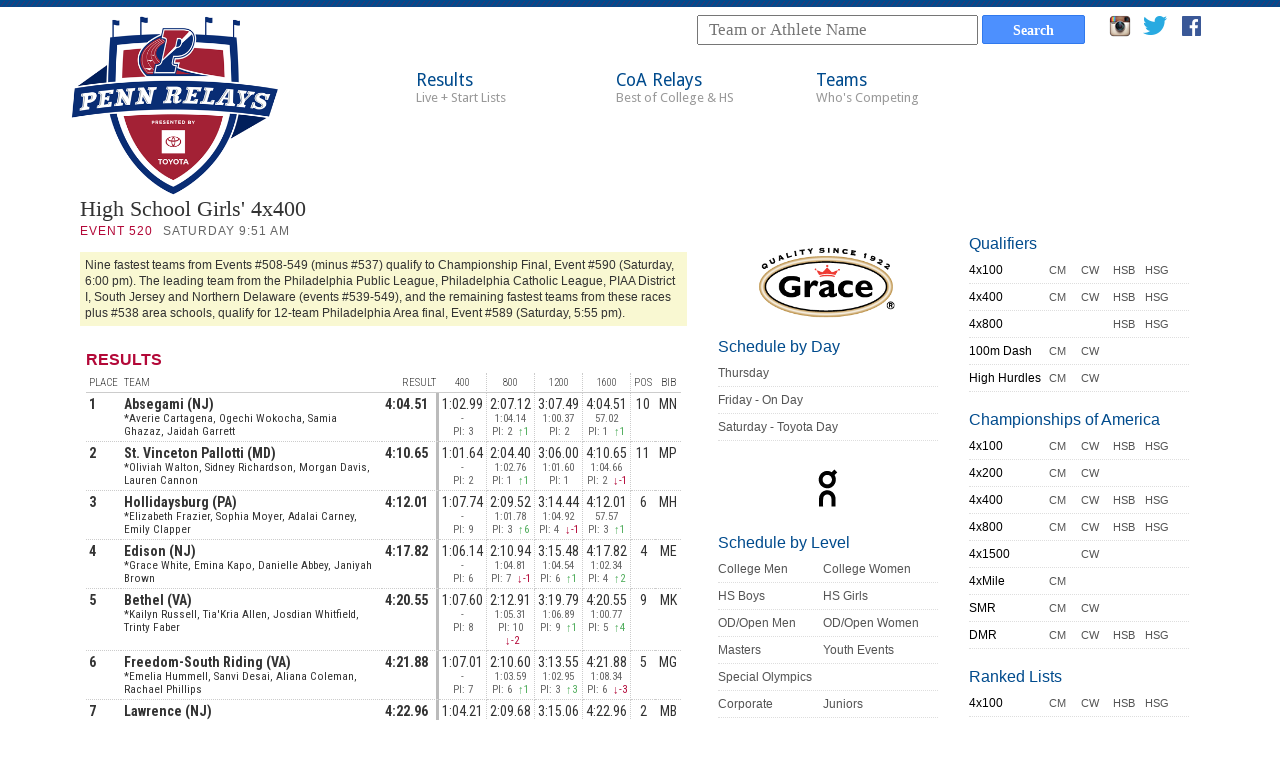

--- FILE ---
content_type: text/html; charset=utf-8
request_url: https://pennrelaysonline.com/results/results.aspx?en=520
body_size: 8181
content:
<!DOCTYPE html PUBLIC "-//W3C//DTD XHTML 1.0 Transitional//EN" "http://www.w3.org/TR/xhtml1/DTD/xhtml1-transitional.dtd">
<!doctype html>
<html xmlns="http://www.w3.org/1999/xhtml" xmlns:fb="http://www.facebook.com/2008/fbml">
<head>
<meta http-equiv="Content-Type" content="text/html; charset=utf-8" />
<meta name="viewport" content="width=device-width,initial-scale=1">
<title>The Penn Relays - April 24-26, 2025</title>
<link rel="stylesheet" href="/css/media.css?cb=03042019A" type="text/css" />
<link rel="shortcut icon" href="favicon.ico" />
<script>if (self !== top) { top.location = self.location;}</script>
<script src="https://ajax.aspnetcdn.com/ajax/jQuery/jquery-1.11.2.min.js"></script>


    <link rel="stylesheet" href="printstyle.css" type="text/css" media="print" />
    <script src="/js/galleria/galleria-1.2.7.min.js" type="text/javascript"></script>


    <link href='https://fonts.googleapis.com/css?family=Roboto+Condensed:400,700,300|Roboto+Slab:700,400|Roboto' rel='stylesheet' type='text/css' />
    <link rel="stylesheet" href="https://cdnjs.cloudflare.com/ajax/libs/normalize/4.1.1/normalize.min.css" />
    <link rel="stylesheet" href="css/PennRelays.css" type="text/css" />
    <style>
        * {
            -webkit-user-select: initial;
            -moz-user-select: initial;
            -ms-user-select: initial;
            user-select: initial !important;
        }

        .loading {
            font-family: Arial, Helvetica, sans-serif !important;
            font-size: 14px !important;
            margin: auto;
            text-align: center;
        }

        .spinner {
            width: 40px;
            height: 40px;
            position: relative;
            margin: 100px auto 20px;
        }

        .double-bounce1, .double-bounce2 {
            width: 100%;
            height: 100%;
            border-radius: 50%;
            background-color: #41b6ab;
            opacity: 0.6;
            position: absolute;
            top: 0;
            left: 0;
            -webkit-animation: sk-bounce 2.0s infinite ease-in-out;
            animation: sk-bounce 2.0s infinite ease-in-out;
        }

        .double-bounce2 {
            -webkit-animation-delay: -1.0s;
            animation-delay: -1.0s;
        }

        @-webkit-keyframes sk-bounce {
            0%, 100% {
                -webkit-transform: scale(0.0);
            }

            50% {
                -webkit-transform: scale(1.0);
            }
        }

        @keyframes sk-bounce {
            0%, 100% {
                transform: scale(0.0);
                -webkit-transform: scale(0.0);
            }

            50% {
                transform: scale(1.0);
                -webkit-transform: scale(1.0);
            }
        }
    </style>
    <script>
        fbURL = "https://franklin-f56f3.firebaseio.com";
    </script>


    <link href='https://fonts.googleapis.com/css?family=Droid+Sans:400,700' rel='stylesheet' type='text/css' />
    <script type="text/javascript" src="/js/respond.min.js"></script>
</head>
<body>
<form name="aspnetForm" method="post" action="./results.aspx?en=520" id="aspnetForm">
<div>
<input type="hidden" name="__EVENTTARGET" id="__EVENTTARGET" value="" />
<input type="hidden" name="__EVENTARGUMENT" id="__EVENTARGUMENT" value="" />
<input type="hidden" name="__VIEWSTATE" id="__VIEWSTATE" value="/[base64]" />
</div>

<script type="text/javascript">
//<![CDATA[
var theForm = document.forms['aspnetForm'];
if (!theForm) {
    theForm = document.aspnetForm;
}
function __doPostBack(eventTarget, eventArgument) {
    if (!theForm.onsubmit || (theForm.onsubmit() != false)) {
        theForm.__EVENTTARGET.value = eventTarget;
        theForm.__EVENTARGUMENT.value = eventArgument;
        theForm.submit();
    }
}
//]]>
</script>


<script src="/WebResource.axd?d=Rt8fCkOnT324a-3cQExqruuv3vhZC29cSNf8ljyId2tjzsotgJMiQwNckQ-Hkklh53vcSabc-bTDaSzsNcons8xo_J3NNwMH1sFobGQ7A8Y1&amp;t=638901526200000000" type="text/javascript"></script>


<script src="/ScriptResource.axd?d=3eSCo7hKEnpaLR9WHoSk-Kcw8a2I8G-aECCHFtMZSfaIlYlrdHgT4UTiDKswAdlbYRwS4tQF74ZWiR_yJtLEvupg06tPF3hofj-GVWLbCJ1dgzgZhC7mPE9SY6QS_C0Q3KUasIn58fcgk7l3zmr4BFbL4-ab3LncT5ixHSvmtk9k4TwPOQKcwOS6RXWFFjEh0&amp;t=345ad968" type="text/javascript"></script>
<script type="text/javascript">
//<![CDATA[
if (typeof(Sys) === 'undefined') throw new Error('ASP.NET Ajax client-side framework failed to load.');
//]]>
</script>

<script src="/ScriptResource.axd?d=[base64]&amp;t=345ad968" type="text/javascript"></script>
<div>

	<input type="hidden" name="__VIEWSTATEGENERATOR" id="__VIEWSTATEGENERATOR" value="F6DD5D00" />
	<input type="hidden" name="__EVENTVALIDATION" id="__EVENTVALIDATION" value="/wEdAAMk9DlV8CScJb7ZgWS69AzkE5bA6PjsYbPvOGJjNwlyAYUHWROE4ErBdnKaOGeOfBXe6d2eiYTku/h9Q7kFGhCCrFT4QtHIdj3RUbLGI3yq2A==" />
</div>
<script type="text/javascript">
//<![CDATA[
Sys.WebForms.PageRequestManager._initialize('ctl00$ScriptManager1', 'aspnetForm', [], [], [], 90, 'ctl00');
//]]>
</script>

<div id="container">

<header>
  
  <img src="../images/penn-relays-logo-2020.png" alt="Penn Relays" id="PRLogo" />
  
  <div id="search">
    <input name="ctl00$searchBox" type="text" id="ctl00_searchBox" class="searchField" spellcheck="false" x-webkit-speech="" x-webkit-grammar="builtin:search" lang="en" placeholder="Team or Athlete Name " />
    <input type="submit" name="ctl00$searchButton" value="Search" id="ctl00_searchButton" class="searchBtn" />
    <ul id="socialIcons">
        <li><a href="http://instagram.com/pennrelays" title="Follow Us on Instagram"><img src="https://pennrelaysonline.com/images/instagram-logo.png" border="0"></a></li>
        <li><a href="http://twitter.com/pennrelays" title="Follow Us on Twitter"><img src="https://pennrelaysonline.com/images/twitter-logo.png" border="0"></a></li>
        <li><a href="http://www.facebook.com/pennrelays" title="Become a Fan on Facebook"><img src="https://pennrelaysonline.com/images/facebook-icon.png" border="0"></a></li>
    </ul>
   </div>
  
  <ul id="main-nav">
    <li><a href="schedule.aspx" title="Schedule &amp; Results">Results<br /><span>Live + Start Lists</span></a></li>
    <li><a href="schedule.aspx?s=CoA" title="Championship of America Relays">CoA Relays<br /><span>Best of College & HS</span></a></li>
    <li><a href="teams.aspx" title="Competing Teams">Teams<br /><span>Who's Competing</span></a></li>
  </ul>
  
  

  
</header>

<div id="mainCol">
  
    <div id="result">
        <h2>
            <span id="ctl00_middleContent_eventName">High School Girls'  4x400 </span></h2>

        <div id="resultMeta">
            <span class="eventNumber">Event
                <span id="ctl00_middleContent_eventNumber">520</span></span><span class="eventDateTime"><span id="ctl00_middleContent_dayTime">Saturday 9:51 AM</span></span>
            <span id="ctl00_middleContent_eventNameExtra"></span>
        </div>

        
        <span id="ctl00_middleContent_preevent" class="qualifierNote">Nine fastest teams from Events #508-549 (minus #537) qualify to Championship Final, Event #590 (Saturday, 6:00 pm). The leading team from the Philadelphia Public League, Philadelphia Catholic League, PIAA District I, South Jersey and Northern Delaware (events #539-549), and the remaining fastest teams from these races plus #538 area schools, qualify for 12-team Philadelphia Area final, Event #589 (Saturday, 5:55 pm).</span>
        
        


        

        <div id="franklinApp"></div>

        

        

        

        <div style="clear: both"></div>
        <div id="gallery">
        </div>

        <!--<div id="posts">
    <h3>Related Posts</h3>
    <div id="postsContent"></div>
    </div> -->

        <div id="quotes">
            <h3>Quotes</h3>
            <div id="quotesContent"></div>
        </div>

        <div>
            <h3>
                </h3>
            

            

            
        </div>
    </div>

     <script>
         var m = 7801;
         var timing = "";
         var timingURL = "";
     </script>


    <script src="/js/pennrelays.js?cb=04142023A"></script>
    <script type="text/javascript">

        $(document).ready(function () {
            $.ajax({
                url: "/Results/photos.aspx?cy=2025&en=520",
                          success: function (data) {
                              if (data == "") {
                              } else {
                                  $("#gallery").show();
                                  $("#gallery").html(data);
                                  Galleria.loadTheme('/js/galleria/themes/twelve/galleria.twelve.min.js');
                                  $('#gallery').galleria({
                                      height: 0.7,
                                      responsive: true,
                                      clicknext: true,
                                      imageCrop: false
                                  });

                              }
                          }
                      });

                      //                          $.ajax({
                      //                       url: "/Results/posts.aspx?cy=0&en=520",
                      //                              success: function (data) {
                      //                                  if (data == "") {
                      //                                  } else {
                      //                                      $("#posts").show();
                      //                                      $("#postsContent").html(data);

                      //                                  }
                      //                              }
                      //                          });

                      $.ajax({
                          url: "/Results/quotes.aspx?cy=2025&en=520",
                          success: function (data) {
                              if (data == "") {
                              } else {
                                  $("#quotes").show();
                                  $("#quotesContent").html(data);
                              }
                          }
                      });

                  });
    </script>



</div>
<div class="sideCol">

    <div class="middle_links">
        
      
          <a href="https://gracefoods.com/" target="_blank" style="display:flex;justify-content:center;align-items:center;padding:10px 0;">
              <img src="https://pennrelays.blob.core.windows.net/assets/grace-logo-300x125.png" alt="Grace Foods" style="width:80%;margin:0 auto;"/>
          </a>
      
    </div>
    
    
    
    <div class="middle_links">
      <h3>Schedule by Day</h3>
      <ul class="smallLink">
        <!--<li><a href="schedule.aspx?t=d&d=w">Tuesday &amp; Wednesday</a></li>-->
        <li><a href="schedule.aspx?t=d&d=r">Thursday</a></li>
        <li><a href="schedule.aspx?t=d&d=f">Friday - On Day</a></li>
        <li><a href="schedule.aspx?t=d&d=s">Saturday - Toyota Day</a></li>
      </ul>
         <div class="middle_links">
      <ul class="smallLink">
          <a href="https://www.on.com/" target="_blank" style="display:flex;justify-content:center;align-items:center;padding:0px 0;"><img src="/images/on.svg" alt="On" style="height:54px;margin:0 auto;" /></a>
      </ul>
    </div>
    </div>

    <div class="middle_links">
       
    </div>

    <div class="middle_links">
      <h3>Schedule by Level</h3>
      <ul class="smallLink">
        <li><a href="schedule.aspx?l=CM" class="midlink">College Men</a><a href="schedule.aspx?l=CW" class="midlink">College Women</a></li>
        <li><a href="schedule.aspx?l=HSB" class="midlink">HS Boys</a><a href="schedule.aspx?l=HSG">HS Girls</a></li>
        <li><a href="schedule.aspx?l=ODM" class="midlink">OD/Open Men</a><a href="schedule.aspx?l=ODW">OD/Open Women</a></li>
        <li><a href="schedule.aspx?l=MAS" class="midlink">Masters</a><a href="schedule.aspx?l=YE">Youth Events</a></li>
        <li><a href="schedule.aspx?l=SO" class="midlink">Special Olympics</a></li>
        <li><a href="schedule.aspx?l=CORP" class="midlink">Corporate</a><a href="schedule.aspx?l=JR" class="midlink">Juniors</a></li>
      </ul>
    </div>

    <div class="middle_links">
      <ul class="smallLink">
          <a href="http://penn.io/3mRs7Gj" target="_blank" style="display:flex;justify-content:center;align-items:center;padding:10px 0;">
              <img src="https://pennrelays.blob.core.windows.net/assets/liveOnFlotrack.png" alt="Live on Flotrack" style="width:90%;margin:0 auto;" />
          </a>
      </ul>
    </div>
    
    <div class="middle_links">
      <h3>Schedule by School</h3>
      <ul class="smallLink">
        <li><a href="teams.aspx">Competing Schools by State</a></li>
        <li><a href="conferences.aspx">Colleges by Conference</a></li>
        <li><a href="metros.aspx">High Schools by Region</a></li>
      </ul>
    </div>

    <!--
    <div class="middle_links">
        <h3>Tweets</h3>
        <a href="https://twitter.com/pennrelays" class="twitter-follow-button" data-show-count="false">Follow @thepennrelays</a><hr />
        <a class="twitter-timeline" href="https://twitter.com/twitterapi" data-widget-id="327247622576410624"  width="100%" height="450" data-chrome="noheader">Tweets by @thepennrelays</a>
        <script>!function (d, s, id) { var js, fjs = d.getElementsByTagName(s)[0]; if (!d.getElementById(id)) { js = d.createElement(s); js.id = id; js.src = "//platform.twitter.com/widgets.js"; fjs.parentNode.insertBefore(js, fjs); } }(document, "script", "twitter-wjs");</script>
        <br />
    </div>
    -->
   </div>
   <div class="sideCol">
   
    <div class="middle_links">
      <h3>Qualifiers</h3>
      <ul class="smallLink">
        <li><span class="midspacer">4x100</span><a href="qualifiers.aspx?l=CM#CM_4x100" class="midlink2">CM</a><a href="qualifiers.aspx?l=CW#CW_4x100" class="midlink2">CW</a><a href="qualifiers.aspx?l=HSB#HSB_4x100" class="midlink2">HSB</a><a href="qualifiers.aspx?l=HSG#HSG_4x100" class="midlink2">HSG</a></li>
        <!--<li><span class="midspacer">4x200</span><a href="qualifiers.aspx?l=CM#CM_4x200" class="midlink2">CM</a><a href="qualifiers.aspx?l=CW#CW_4x200" class="midlink2">CW</a></li>-->
        <li><span class="midspacer">4x400</span><a href="qualifiers.aspx?l=CM#CM_4x400" class="midlink2">CM</a><a href="qualifiers.aspx?l=CW#CW_4x400" class="midlink2">CW</a><a href="qualifiers.aspx?l=HSB#HSB_4x400" class="midlink2">HSB</a><a href="qualifiers.aspx?l=HSG#HSG_4x400" class="midlink2">HSG</a></li>
        <li><span class="midspacer">4x800</span><a class="midlink2"></a><a class="midlink2"></a><a href="qualifiers.aspx?l=HSB#HSB_4x800" class="midlink2">HSB</a><a href="qualifiers.aspx?l=HSG#HSG_4x800" class="midlink2">HSG</a></li>
        <li><span class="midspacer">100m Dash</span><a href="qualifiers.aspx?l=CM#CM_100m dash" class="midlink2">CM</a><a href="qualifiers.aspx?l=CW#CW_100m dash" class="midlink2">CW</a></li>
        <li><span class="midspacer">High Hurdles</span><a href="qualifiers.aspx?l=CM#CM_110m Hurdles" class="midlink2">CM</a><a href="qualifiers.aspx?l=CW#CW_100m Hurdles" class="midlink2">CW</a></li>
      </ul>
    </div>
    <div class="middle_links">
      <h3>Championships of America</h3>
      <ul class="smallLink">
        <li><span class="midspacer">4x100</span><a href="results.aspx?cy=2025&en=555" class="midlink2">CM</a><a href="results.aspx?cy=2025&en=554" class="midlink2">CW</a><a href="results.aspx?cy=2025&en=323" class="midlink2">HSB</a><a href="results.aspx?cy=2025&en=570" class="midlink2">HSG</a></li>
        <li><span class="midspacer">4x200</span><a href="results.aspx?cy=2025&en=327" class="midlink2">CM</a><a href="results.aspx?cy=2025&en=326" class="midlink2">CW</a></li>
        <li><span class="midspacer">4x400</span><a href="results.aspx?cy=2025&en=561" class="midlink2">CM</a><a href="results.aspx?cy=2025&en=560" class="midlink2">CW</a><a href="results.aspx?cy=2025&en=333" class="midlink2">HSB</a><a href="results.aspx?cy=2025&en=590" class="midlink2">HSG</a></li>
        <li><span class="midspacer">4x800</span><a href="results.aspx?cy=2025&en=559" class="midlink2">CM</a><a href="results.aspx?cy=2025&en=558" class="midlink2">CW</a><a href="results.aspx?cy=2025&en=342" class="midlink2">HSB</a><a href="results.aspx?cy=2025&en=580" class="midlink2">HSG</a></li>
        <li><span class="midspacer">4x1500</span><a class="midlink2"></a><a href="results.aspx?cy=2025&en=550" class="midlink2">CW</a></li>
        <li><span class="midspacer">4xMile</span><a href="results.aspx?cy=2025&en=551" class="midlink2">CM</a></li>
        <li><span class="midspacer">SMR</span><a href="results.aspx?cy=2025&en=402" class="midlink2">CM</a><a href="results.aspx?cy=2025&en=401" class="midlink2">CW</a></li>
        <li><span class="midspacer">DMR</span><a href="results.aspx?cy=2025&en=325" class="midlink2">CM</a><a href="results.aspx?cy=2025&en=324" class="midlink2">CW</a><a href="results.aspx?cy=2025&en=339" class="midlink2">HSB</a><a href="results.aspx?cy=2025&en=336" class="midlink2">HSG</a></li>
        <!--<li><span class="midspacer">SHR</span><a href="results.aspx?cy=2023&en=350" class="midlink2">CM</a><a href="results.aspx?cy=2023&en=352" class="midlink2">CW</a></li>-->
      </ul>
    </div>
    <!--
       <div class="middle_links">
      <h3>USA vs the World</h3>
      <ul class="smallLink">
        <li><span class="midspacer">4x100</span><a href="results.aspx?cy=2019&en=456" class="midlink2">ODM</a><a href="results.aspx?cy=2019&en=455" class="midlink2">ODW</a></li>
        <li><span class="midspacer">SMR</span><a href="results.aspx?cy=2019&en=474" class="midlink2">ODM</a><a href="results.aspx?cy=2019&en=473" class="midlink2">ODW</a></li>
        <li><span class="midspacer">4x400</span><a href="results.aspx?cy=2019&en=462" class="midlink2">ODM</a><a href="results.aspx?cy=2019&en=464" class="midlink2">ODW</a></li>
      </ul>
    </div>
    -->
    
    
    <div class="middle_links">
      <h3>Ranked Lists</h3>
      <ul class="smallLink">
        <li><span class="midspacer">4x100</span><a href="rankedList.aspx?l=28" class="midlink2">CM</a><a href="rankedList.aspx?l=51" class="midlink2">CW</a><a href="rankedList.aspx?l=1" class="midlink2">HSB</a><a href="rankedList.aspx?l=2" class="midlink2">HSG</a></li>
        <li><span class="midspacer">4x200</span><a href="rankedList.aspx?l=29" class="midlink2">CM</a><a href="rankedList.aspx?l=52" class="midlink2">CW</a></li>
        <li><span class="midspacer">4x400</span><a href="rankedList.aspx?l=30" class="midlink2">CM</a><a href="rankedList.aspx?l=53" class="midlink2">CW</a><a href="rankedList.aspx?l=3" class="midlink2">HSB</a><a href="rankedList.aspx?l=4" class="midlink2">HSG</a></li>
        <li><span class="midspacer">4x800</span><a class="midlink2"></a><a class="midlink2"></a><a href="rankedList.aspx?l=5" class="midlink2">HSB</a><a href="rankedList.aspx?l=6" class="midlink2">HSG</a></li>
        <li><span class="midspacer">100m Dash</span><a href="rankedList.aspx?l=36" class="midlink2">CM</a><a href="rankedList.aspx?l=59" class="midlink2">CW</a></li>
        <li><span class="midspacer">High Hurdles</span><a href="rankedList.aspx?l=40" class="midlink2">CM</a><a href="rankedList.aspx?l=63" class="midlink2">CW</a></li>
      </ul>
    </div>
    
       <div class="middle_links">
      <h3>Past Results</h3>
      <ul class="smallLink">
        <li><a href="https://pennrelaysonline.com/History/schedule.aspx?cy=2024" title="2024 Results">2024 Results</a></li>
        <li><a href="https://pennrelaysonline.com/History/schedule.aspx?cy=2023" title="2023 Results">2023 Results</a></li>
        <li><a href="https://pennrelaysonline.com/History/schedule.aspx?cy=2022" title="2022 Results">2022 Results</a></li>
        <li><a href="https://pennrelaysonline.com/History/schedule.aspx?cy=2019" title="2019 Results">2019 Results</a></li>
        <li><a href="https://pennrelaysonline.com/History/schedule.aspx?cy=2018" title="2018 Results">2018 Results</a></li>
        <li><a href="https://pennrelaysonline.com/History/schedule.aspx?cy=2017" title="2017 Results">2017 Results</a></li>
        <li><a href="https://pennrelaysonline.com/History/schedule.aspx?cy=2016" title="2016 Results">2016 Results</a></li>
        <li><a href="https://pennrelaysonline.com/History/schedule.aspx?cy=2015" title="2015 Results">2015 Results</a></li>
        <li><a href="https://pennrelaysonline.com/History/schedule.aspx?cy=2014" title="2014 Results">2014 Results</a></li>
        <li><a href="https://pennrelaysonline.com/History/schedule.aspx?cy=2013" title="2013 Results">2013 Results</a></li>
        <li><a href="https://pennrelaysonline.com/History/schedule.aspx?cy=2012" title="2012 Results">2012 Results</a></li>
        <li><a href="https://pennrelaysonline.com/History/schedule.aspx?cy=2011" title="2011 Results">2011 Results</a></li>
        <li><a href="https://pennrelaysonline.com/History/schedule.aspx?cy=2010" title="2010 Results">2010 Results</a></li>
        <li><a href="https://pennrelaysonline.com/History/schedule.aspx?cy=2009" title="2009 Results">2009 Results</a></li>
        <li><a href="https://pennrelaysonline.com/History/schedule.aspx?cy=2008" title="2008 Results">2008 Results</a></li>
        <li><a href="https://pennrelaysonline.com/History/schedule.aspx?cy=2007" title="2007 Results">2007 Results</a></li>
      </ul>
    </div>
   
    
  </div>

  <p id="back-top" style="display: block; "><a href="#top"><span></span><em>Back to top</em> </a></p>

  <div id="pageFooter">
    <p>© Penn Relays. Penn Relays and the Penn Relays logo design are registered trademarks of the Penn Relays. The team names and logos are registered trademarks of the teams indicated. All other Penn Relays-related trademarks are trademarks of the Penn Relays. Results, historical data, photos, video and content may be used only with permission of the Penn Relays. </p>
    <a href="http://karmarush.com" id="credit">site by karmarush</a> </div>
</div>
</form>

<script type="text/javascript">
    $(document).ready(function () {

        // hide #back-top first
        $("#back-top").hide();

        // fade in #back-top
        $(function () {
            $(window).scroll(function () {
                if ($(this).scrollTop() > 100) {
                    $('#back-top').fadeIn();
                } else {
                    $('#back-top').fadeOut();
                }
            });

            // scroll body to 0px on click
            $('#back-top a').click(function () {
                $('body,html').animate({
                    scrollTop: 0
                }, 800);
                return false;
            });
        });

    });
</script>

<!-- Google tag (gtag.js) -->
<script async src="https://www.googletagmanager.com/gtag/js?id=G-T6DNW7EEBD"></script>
<script>
    window.dataLayer = window.dataLayer || [];
    function gtag() { dataLayer.push(arguments); }
    gtag('js', new Date());

    gtag('config', 'G-T6DNW7EEBD');
</script>

</body>
</html>


--- FILE ---
content_type: text/html; charset=utf-8
request_url: https://us-central1-franklin-f56f3.cloudfunctions.net/date
body_size: -117
content:
2025-12-31T19:22:48.201Z

--- FILE ---
content_type: text/css
request_url: https://pennrelaysonline.com/css/media.css?cb=03042019A
body_size: 9432
content:
*{padding:0;
	margin-left: 0;
	margin-right: 0;
	margin-top: 0;
}
html,body{background:#FFF;color:#333;text-align:center}
body{background:url(/images/topStrip.gif) repeat-x;width:100%;font-family:Georgia, "Times New Roman", Times, serif;font-size:14px;font-weight:400;padding-top:15px;}
a{color:#555555;text-decoration:none;}
a:hover{color:#B30838;cursor:pointer;}

h2{font-size:22px;margin-top:5px;text-align:center;}
h3{font-size:16px;font-weight:400;color:#919F20;font-family:Geneva, Arial, sans-serif;}
#container{text-align:left;margin:0 auto 20px;}

	header {width:100%;}
	
	ul#main-nav{list-style:none;height:100px;margin:0;padding:0; float:right;}
	ul#main-nav li{display:list-item;font-size:14px;float:left;}
	ul#main-nav li a,ul#main-nav li a:visited{display:block;width:auto;color:#666;margin:0;padding:5px 3%;width:94%;border:1px solid #CCC;}
	ul#main-nav li a:hover,ul#main-nav li.current a{background:#CFE3E8;color:#004B8D;font-style:italic;}
	ul#main-nav li a:hover{font-style:normal;}
	ul#main-nav li.current a:hover{font-style:italic;}
	ul#main-nav li a:hover small,ul#main-nav li.current a small{color:#666;font-style:normal;}
	
	
	#mainCol{width:100%;text-align:left;margin:0px 42px 0 0;clear:both;}
	.sideCol{color:#4E4E30;font-family:Geneva,  Arial, sans-serif;float:right;width:100%;line-height:1.5em;margin:0px;clear:both;}
	.middle_links, #sked { margin:10px; }

	
	#search { float:right; width:73%; }
	
	.searchField  { font-size:1.2em; padding:3px 2%; width:50%; }
	
	#socialIcons {display:none; }

.searchBtn {
	background-color: #4D90FE;
	border: 1px solid #3079ED;
	color: white !important;
	border-radius: 2px;
	width: 20%;
	border-radius: 2px;
	cursor: default !important;
	display: inline-block;
	font-weight: bold;
	height: 29px;
	line-height: 29px;
	min-width: 65px;
	padding: 0 8px;
	text-align: center;
	text-decoration: none !important;
	user-select: none;
	background-image: linear-gradient(top,#4D90FE,#4787ED);
}

.searchBtn:hover, .searchBtn:focus {
	border-color: #2F5BB7;
	background-color: #357AE8;
	background-image: linear-gradient(top,#4D90FE,#357AE8);
}

	#sked .eventNumber { font-size:.7em; white-space:nowrap;}
	#sked .time { font-size:.8em; white-space:nowrap;}
	#sked .enLevel {display:none;}
	#sked .tLevel {white-space:normal;}
	
	#result, #school, #searchResults {margin:0 10px;}
	#school li a,#school li a:visited{display:block;float:left;width:100%;margin:0;padding:5px 0;}
	.schoolLogo {width:100px;height:100px;float:left;padding-right:20px;}
	#schoolMeta {font-weight:lighter;font-size:12px;color:#666;margin-bottom:0px;}
	.raceResults .athletes, .raceResults .teamID, #resultRecords .athletes {display:none;}
	.schoolCity {display: block;}
	.fieldProgression {display:none;}
	#gallery {width:auto;height:auto;}
	
	/* SEARCH */
	.highlight { background-color:#D2ECFF; }
	#searchResults a, .searchTeamEntry {border-bottom:dotted 1px #CCC;}
	#searchResults img {width:28px;height:28px;vertical-align:top;margin-right:8px;}
	#searchResults .athlete {border-bottom:dotted 1px #CCC; padding-bottom:3px;}
	#searchResults .athleteName {padding-left:35px; font-size:.8em;line-height:1.5em;}
	#searchResults .teamListing {padding:5px;}
	#searchResults h3 {border-bottom:solid 1px #CCC; margin:15px 0 0 0;}
	.searchEventName {display:block;}
	.searchEventArrow {display:none;}
		

@media screen and (min-width: 320px) 
{	
	 #container{width:100%;}
	 #PRLogo { width:82px; float:left;}
	 ul#main-nav {width:100%;}
	 ul#main-nav span {font-size:.7em;font-family: "Droid Sans", "Century Gothic", CenturyGothic, "AppleGothic", Helvetica, Arial, sans-serif;text-align:left;color:#999;}
	 ul#main-nav li {width:50%; white-space:nowrap; font-size: 1.15em; font-family: "Droid Sans", "Century Gothic", CenturyGothic, "AppleGothic", Helvetica, Arial, sans-serif;text-align:center;}
	 ul#main-nav li a, ul#main-nav li a:visited{ color:#004B8D;clear:both;}
}

@media screen and (min-width: 480px) 
{
	
	ul#main-nav li {width:25%;font-size:1.25em; padding:0px 0; text-align:left;}
	ul#main-nav {height:60px;}
	ul li:nth-child(2){clear:none;}
	#mainCol{width:100%;text-align:left;margin:0px 42px 0 0;clear:both;}
	ul#main-nav li a,ul#main-nav li a:visited{border:0px dotted #CCC;}
	#sked .eventNumber { font-size:1em; white-space:nowrap;}
	#sked .time { font-size:1em; white-space:nowrap;}
	#sked .enLevel {display:table-cell;}
	#sked .tLevel {white-space:nowrap;}
	#school li a,#school li a:visited{display:block;float:left;width:50%;margin:0;}
	.searchEventName {display:inline;}
	.searchEventArrow {display:inline;}
	#searchResults .athleteName {font-size:1em;line-height:1.5em;}
	
	
}

@media print {
    #PRLogo {
        float: left;
        width: 140px;
    }

    .sideCol, #search {
        display:none;
    }
}

@media screen and (min-width: 768px) 
{
	#PRLogo { width:20%; float:left;min-width:140px;}  
	#search { float:right; width:45%; }
	ul#main-nav{width:80%; padding-top:10px;}
	ul#main-nav span {font-size:.75em;}
	#mainCol{float:left;width:70%;text-align:left;margin:0;}
	.sideCol{float:right;width:30%;line-height:1.2em;margin-top:30px;margin-right:0;margin-bottom:0;clear:none;}
	.schoolLogo {width:175px;height:175px;float:left;padding-right:20px;}
	#schoolMeta {margin-bottom:15px;}
	.raceResults .teamName {width:240px;}
	.raceResults .athletes, .raceResults .teamID, #resultRecords .athletes {display:table-cell;}
	.fieldProgression {display:block;}
	
	#socialIcons {display:block; float:right;list-style:none; }
	#socialIcons li { float:left;}
	#socialIcons li a {padding:0 5px;}
	#socialIcons a:hover {background-color:#CFE3E8; }
		
}
@media screen and (min-width: 1024px) 
{
	#container{width:960px;}
	#PRLogo { width:210px; float:left;}
	ul#main-nav{width:800px;}
	#school li a,#school li a:visited{display:block;float:left;width:33%;margin:0;padding:1px 0;}
	.schoolCity {display: inline;}
}

@media screen and (min-width: 1200px) 
{
	#container{width:1140px;}
	#mainCol{float:left;width:55%;text-align:left;margin:0;}
	.sideCol{float:left;width:21%;line-height:1.2em;margin-top:30px;margin-right:0;margin-bottom:0;clear:none;padding-left:1%;}
	
}








#mainCol_Full{float:left;width:930px;text-align:left;margin:30px 0px 0 14px;}

.sideCol a:hover{background-color:#F9F8D2;}
#mid ul{list-style-image:none;list-style-position:outside;list-style-type:none;}
.middle_links h3{margin-bottom:5px;color:#004B8D;}
.sideCol ul{list-style:none;margin:4px 0 20px;}
.middle_links ul li{color:#7F7F7F;line-height:1.5em;border-bottom:1px dotted #DEDEDE;padding:4px 0;}
.middle_links hr {border-top:1px dotted #DEDEDE;border-bottom:0;margin:5px 0;}

#result, #school, #registration {font:12px Geneva, Arial, sans-serif;}
#result h2, #sked h2, #result h2, #registration h2, #request h2  {width:100%;display:block;outline:none;font-family:Georgia, "Times New Roman", Times, serif;font-weight:400;color:#333;text-align:left;margin-top:0px;margin-bottom:3px;}
#school h2 {display:block;outline:none;font-family:Georgia, "Times New Roman", Times, serif;font-weight:400;color:#333;text-align:left;margin-top:0px;margin-bottom:3px;}



#resultMeta {font-weight:lighter;font-size:12px;line-height:1em;text-transform:uppercase;color:#666;letter-spacing:1px;margin-bottom:15px;}
#resultMeta .eventNumber {color:#B30838;}
#resultMeta .eventDateTime {color:#666;margin-left:10px;}
#resultMeta .eventNameExtra {font-size:14px;color:#004B8D; text-transform:none;letter-spacing:0px;line-height:1.2em;margin-top:5px; }

#resultRecords {border:dashed 1px #BFBFBF;border-collapse: collapse;}
#resultRecords td,#resultRecords th {background-color:#F2F2F2;padding:5px;margin:0px;border-bottom:dashed 1px #BFBFBF;vertical-align:top;}
#resultRecords th {background-color:#E5E5E5;font-weight:700;font-size:12px;text-align:left;}
#resultRecords td.type {font-weight:700;}
#resultRecords td.bold {font-weight:700;}

#result .qualifierNote {margin-top:10px;line-height:1.4em;background-color:#F9F8D2;padding:5px;display:block;}
#result .qualifierNote a{color:#004B8D;font-weight:700;}

#result h3, #school h3, .videoLink a {clear:both;color:#B30838;font-weight:700;text-transform:uppercase;font-size:13px;margin-top:0px;margin-bottom:10px;padding-top:25px;}

#raceMeta {font-weight:lighter;font-size:12px;line-height:1em;text-transform:uppercase;color:#666;letter-spacing:1px;margin-bottom:5px;}
#raceMeta .heading {color:#B30838;}
#raceMeta .wind {color:#666;margin-left:10px;}

.raceResults {border-collapse: collapse;width:100%;}
#school .raceResults {width:80%;margin-left:40px;}

.raceResults td, .raceResults th {padding:3px;margin:0px;vertical-align:top;}
.raceResults th {background-color:#FFF;text-align:left;border-bottom:solid 1px #BFBFBF;text-transform:uppercase;letter-spacing:1px;font-weight:lighter;font-size:10px}
.raceResults td {border-bottom:dotted 1px #BFBFBF;font-size:12px;line-height:1.3em;}
.raceResults td.bold {font-weight:700;font-size:13px;}
.raceResults img {width:28px;height:28px;vertical-align:top;margin-right:8px;}
.raceResults .footer td {border-bottom:0px}
.raceResults a, .history a {border-bottom:dotted 1px #CCC;}
.raceResults a:hover, .history a:hover {background-color:#CFE3E8;color:#333}

#smallResults {margin-top:5px;}

.raceSmall {float:left;padding:20px 30px 0px 0}
.raceMetaSmall {font-weight:lighter;line-height:1em;text-transform:uppercase;color:#666;letter-spacing:1px;float:left;}
.raceMetaSmall .heading {color:#B30838;font-size:11px;}
.raceMetaSmall .wind {color:#666;margin-left:10px;font-size:10px;}

.raceResultsSmall {clear:both;border-collapse: collapse;margin-top:10px;}
.raceResultsSmall td, .raceResults th {padding:3px;margin:0px;vertical-align:top;}
.raceResultsSmall th {background-color:#FFF;text-align:left;border-bottom:solid 1px #BFBFBF;text-transform:uppercase;letter-spacing:1px;font-weight:lighter;font-size:10px}
.raceResultsSmall td {border-bottom:dotted 1px #BFBFBF;font-size:11px;line-height:1.3em;}
.raceResultsSmall td.bold {font-weight:700;font-size:11px;}
.raceResultsSmall img {width:20px;height:20px;}
.raceResultsSmall .footer td {border-bottom:0px}
.raceResultsSmall a {border-bottom:dotted 1px #CCC;}
.raceResultsSmall a:hover {background-color:#CFE3E8;color:#333}

#leadingSplits {border-collapse: collapse;}
#leadingSplits td, #leadingSplits th {padding:4px 25px 4px 0px;margin:0px;vertical-align:top;}
#leadingSplits th {background-color:#FFF;text-align:left;border-bottom:solid 1px #BFBFBF;text-transform:uppercase;letter-spacing:1px;font-weight:lighter;font-size:10px;padding-top:0px;}
#leadingSplits td {border-bottom:dotted 1px #BFBFBF;font-size:12px;line-height:1.3em;}
#leadingSplits .footer td {border-bottom:0px}

#result ul{list-style-image:none;list-style-position:outside;list-style-type:none;width:150px;}
#result ul li{line-height:1.5em;border-bottom:1px dotted #DEDEDE;padding:2px 0;font-size:11px;text-transform:uppercase;letter-spacing:1px;}
#result ul li a{color:#004B8D;}

.schoolCity {font-size:10px;font-weight:400;}

table.history {float:left;border-collapse: collapse;margin-right:25px;width:185px;}
table.history:last-of-type {margin-right:0px;}
table.history th{padding:4px 10px 2px 0;margin:0px;vertical-align:top;text-align:left;font-weight:700;font-size:13px;border-bottom:solid 1px #BFBFBF;}
table.history td{padding:4px 10px 4px 0;margin:0px;vertical-align:top;font-size:11px;border-bottom:1px dotted #DEDEDE;font-family:Geneva,  Arial, sans-serif;}

#viewHistory {clear:both;text-transform:uppercase;letter-spacing:1px;font-weight:lighter;font-size:10px;text-align:right;padding-top:10px;}
#viewHistory img {border:0px;vertical-align:middle;}

#pageFooter {padding-top:40px;clear:both;font-size:11px;font-family:Geneva, Arial, sans-serif;color:#666;width:100%;}
#pageFooter p{border-top:dotted 1px #CCC;padding-top:10px;margin-bottom:8px;}
#pageFooter #credit {display:block;float:right;color:#FFF;padding:5px 10px 5px 10px;text-align:right;background-color:#004B8D;}

.smallLink {font-size:12px;}

.midlink {display:inline-block;width:105px;padding:0 0px 0 0px;}
.midlink2 {display:inline-block;width:32px;padding:0 0px 0 0px;font-size:11px;}
.midspacer {display:inline-block;width:80px;color:#000;}

.smallLink a:first-child {left:200px;}

.flotrackSmall {text-align:right;margin:4px;}
.flotrackSmall a{font-size:10px;letter-spacing:0px;color:#CDCDCD;}
.flotrackSmall a:hover{color:#ED1C24;}
.flotrackSmall img {vertical-align:middle;border:0px;}

.pennTV {margin:7px 0; border:1px dotted #999;padding:5px 10px;}
.pennTV a{font-size:14px;letter-spacing:0px;color:#444;}
.pennTV a:hover{color:#ED1C24;}
.pennTV:hover{background-color:#999;}


.clear {clear:both;height:0px;margin:0px;padding:0px;}

.confLogo {margin-bottom:10px;height:175px;}


#schoolMeta #cityState {color:#666;text-transform:uppercase;letter-spacing:1px;}
#schoolMeta .info {color:#666;margin-top:15px;}
#schoolMeta .confInfo {color:#666;margin-top:5px;}
#schoolMeta a {color:#004B8D;border-bottom:dotted 1px #CCC;line-height:2em;}
#school h4 {font-size:18px;font-family:Georgia, "Times New Roman", Times, serif;font-weight:400;margin-bottom:5px;}
#school h4 img{font-size:18px;font-family:Georgia, "Times New Roman", Times, serif;font-weight:400;border:0px;margin-left:5px;vertical-align:middle;}
#school .raceResults {margin-bottom:10px;}

.eventMeta {font-weight:lighter;font-size:12px;line-height:1em;text-transform:uppercase;color:#666;letter-spacing:1px;margin-bottom:0px;padding-bottom:0px;}
.eventMeta .eventNumber {color:#B30838;}
.eventMeta .eventDateTime {color:#666;margin-left:10px;}
.athlete {color:#333;line-height:1.5em;text-transform:none;margin:3px 0 3px 0;}

#school #schedule h4 {font-size:16px;}
#school #history h4 {font-size:16px;}
#school #history h4.champ{margin-bottom:-10px;}
.historyBreak {clear:both;border-bottom:dashed 1px #CCC;height:0px;margin:20px auto 0;padding:0px;width:85%;}

#school #schedule h4 {border-top:dotted 1px #CCC;padding-top:10px;}

#school table.history {margin-top:10px;}
.divHistory {clear:both;border-bottom:dotted 0px #CCC;padding:0 0 20px 0;}



.skedTable td {
padding:5px 10px 5px 5px;
border-bottom:dotted 1px #CCC;
font-family:Geneva, Arial, sans-serif;
cursor:pointer;
vertical-align:top;
}

.skedTable .COA td {
font-weight:700;
padding:10px 10px 10px 5px;
background-color:#FCFBED;
}

.skedTable .USA td{
color:#B30838;
font-weight:700;
padding:10px 10px 10px 5px;
background-color:#FCFBED;
}

.skedTable .Championship {
font-style:italic;
}

.skedTable .eventNameExtra {
    font-size:12px;
    font-weight:normal;
    color:#004B8D;
    font-style:normal;
}


.skedGroup td {
padding-top:25px;
color:#004B8D;
font-family:Geneva, Arial, sans-serif;
font-weight:700;
text-transform:uppercase;
letter-spacing:1px;
border-bottom:solid 1px #666;
cursor:default;
}

.skedType {
font-family:Geneva, Arial, sans-serif;font-weight:lighter;font-size:12px;line-height:1em;text-transform:uppercase;letter-spacing:1px;color:#B30838;
}

.stateGroupSub {clear:both;padding-top:10px;font-family:Geneva, Arial, sans-serif;font-weight:lighter;font-size:12px;line-height:1em;text-transform:uppercase;letter-spacing:1px;color:#B30838;}

.qualGroup {color:#004B8D;font-size:18px;font-family:Geneva, Arial, sans-serif;font-weight:700;clear:both;padding:20px 0 0 0;margin-bottom:-10px;text-transform:uppercase;}
.qualGroupSub {font-size:18px;font-family:Georgia, "Times New Roman", Times, serif;font-weight:400;clear:both;margin:20px 0 3px 20px;border-bottom:dotted 1px #999;}
.qualEvent {margin:10px 0 0 40px;}

#school .eventName {font-size:16px;font-family:Georgia, "Times New Roman", Times, serif;font-weight:400;}

.showAll{border-bottom:dotted 1px #999;font-family:Geneva, Arial, sans-serif;font-weight:lighter;font-size:12px;line-height:1em;text-transform:uppercase;letter-spacing:1px;color:#B30838;}

.legend {
	font-size:11px;
	font-style:italic;
	color:#999;
	margin-top:15px;
}

.legend img {
	vertical-align:middle;
}

#school li {display:inline;font-size:12px;line-height:21px;}


#school li a:hover {background-color:#F9F8D2;}
#school .state {font-size:18px;font-family:Georgia, "Times New Roman", Times, serif;font-weight:400;clear:both;padding:20px 0 0 0;margin-bottom:-3px;border-bottom:dotted 1px #999;}
.city {color:#999;}

#school .conference{color:#004B8D;font-size:16px;font-family:Georgia, "Times New Roman", Times, serif;font-weight:700;clear:both;padding:20px 0 0 0;margin-top:0px;margin-bottom:0px;border-bottom:dotted 1px #CCC;}
#school .division{color:#B30838;font-size:20px;font-family:Georgia, "Times New Roman", Times, serif;font-weight:700;clear:both;padding:20px 0 0 0;margin-bottom:0px;border-bottom:dotted 1px #999;}
#school .divSchools {margin-left:25px;}
#school .divSchools li a:hover {background:none;}
#school .divSchools li img {vertical-align:middle;}
#school .divSchools li a{padding-top:10px;}
#school .conference a {font-family:Geneva, Arial, sans-serif;font-weight:lighter;font-size:12px;padding:2px;display:block;text-transform:lowercase;letter-spacing:1px;color:#666;}
#school .conference a:hover {background-color:#F9F8D2;}
a.confTeamEntry img {border:0px;vertical-align:middle;margin-right:5px;}

tr.historyEvent td {font-size:13px;font-weight:700;padding:15px 0 0 0;}


.conversion {font-size:10px;color:#666;font-weight:400;}
.raceResults tr.winner td{background-color:#F9F8D2;}
.ofRank td {font-size:10px;color:#666;font-weight:400;border-bottom:0px;padding:0px;text-align:right;}
.footer td {height:0px;}

.wmPreview {margin-top:15px;font-family:Geneva, Arial, sans-serif;font-weight:lighter;font-size:12px;line-height:1.3em;text-transform:uppercase;letter-spacing:1px;color:#004B8D;}
.wmPreview a {margin-top:15px;font-family:Geneva, Arial, sans-serif;font-weight:lighter;font-size:12px;line-height:1em;text-transform:none;display:block;text-align:right;margin-top:3px;}
.wmText {display:block;border:dotted 1px #999;background-color:#FFF;text-transform:none;font-family:Geneva, Arial, sans-serif;font-size:12px;padding:7px 10px;color:#444;line-height:1.4em;letter-spacing:0px;}

.jpPreview {margin-top:15px;font-family:Geneva, Arial, sans-serif;font-weight:lighter;font-size:12px;line-height:1.3em;text-transform:uppercase;letter-spacing:1px;color:#004B8D;}
.jpPreview a {margin-top:15px;font-family:Geneva, Arial, sans-serif;font-weight:lighter;font-size:12px;line-height:1em;text-transform:none;display:block;text-align:right;margin-top:3px;}
.jpText {display:block;border:dotted 1px #999;background-color:#FFF;text-transform:none;font-family:Geneva, Arial, sans-serif;font-size:12px;padding:7px 10px;color:#444;line-height:1.4em;letter-spacing:0px;}


#consolidated *{font-size:11px;}

.quotes p{margin-bottom:7px;}
.dq {font-weight:400;color:#999;}

.flotrack {width:480px;display:block;margin:10px auto 0;border:1px solid #004B8D;}
.wind {font-size:11px;color:#999;margin:0;padding:0;}

/* ACCEPTANCES */

#HSAcceptanceIndex {margin:10px 0 0 25px;}
#HSAcceptanceIndex td{padding:6px;border-bottom:dotted 1px #BFBFBF;line-height:1.3em;}
#HSAcceptanceIndex td.second {padding-left:35px;font-weight:bold;}
#HSAcceptanceIndex td.event {font-weight:bold;}

#HSAcceptances h2{font-size:22px;margin-top:25px;}
#HSAcceptances th, #HSAcceptances td {padding:5px 15px 5px 0;}
#HSAcceptances th{background-color:#FFF;text-align:left;border-bottom:solid 1px #BFBFBF;text-transform:uppercase;letter-spacing:1px;font-weight:lighter;font-size:11px;margin:5px 0;}
#HSAcceptances td {border-bottom:dotted 1px #BFBFBF;line-height:1.3em;}
#HSAcceptances small {color:#666;}

#HSAcceptances a.backtotop {font-size:11px; color:#999;text-transform:uppercase;letter-spacing:1px;font-weight:lighter; font-family:Geneva,  Arial, sans-serif;}
#HSAcceptances a.backtotop:hover {color:#B30838;}





/* REGISTRATION */

#registration ul{list-style-position:outside;list-style-type:disc;}
#registration ul li{line-height:1.5em;padding:2px 0px;margin:0 25px;}
#registration ul li a{color:#004B8D;}

#registration h3 { margin-bottom:10px;}

#registration .label {font-size:16px;padding-right:10px; text-align:right;}
#registration .radio {margin-left:75px;}

#login .label {font-size:18px;padding-right:10px; text-align:right;width:100px;display:block;float:left;margin-top:6px;}
#login .radioFloat {float:left;}

#register .label {font-size:16px;padding-right:10px; text-align:right;width:150px;display:block;float:left;margin-top:6px;}
#register .labelNote {font-size:11px;margin-left:160px;display:block;}

#verify input.idleField, #login input.idleField, #register input.idleField {
	font-size:14px;
	padding:5px;
	border:0px;
	height:20px;
	background-color: #CCC;
	border-radius: 6px;
	outline:none
}

#verify input.focusField, #login input.focusField, #register input.focusField {   
	font-size:14px;
	padding:5px;
	border:0px;
	height:20px;
	background-color:#F4F2BD;
	border-radius: 6px;
	outline:none;
}

#register input.idleField, #register input.focusField {
	width:200px;
}

#register input.disabledField {
	font-size:14px;
	padding:5px;
	border:0px;
	height:20px;
	background-color: #FFF;
	border-radius: 6px;
	 outline:none;
	 color:#666;
	 width:300px;
}


#verify .button, #login .button, #register .button {
	margin-top:5px;
	padding:5px;
	clear:both;
}

#login .button{
	margin-left:110px;
	font-size:16px;
	font-weight:bold;
	margin-top:10px;
}

.buttonContinue{
	font-size:16px;
	font-weight:bold;
	margin-top:10px;
	padding:5px;
}

#register .button{
	margin-right:10px;
	font-size:16px;
	font-weight:bold;
	margin-top:10px;
}

#register .button-first{
	margin-top:5px;
	padding:5px;

	margin-right:10px;
	font-size:16px;
	font-weight:bold;
	margin-top:10px;
}

#verify .error, #login .error, #register .error {
	display:block;
	margin-bottom:10px;
	border:solid 1px red;
	font-size:14px;
	padding:5px;
}

.boldSuccess 
{
	display:block;
	margin:10px 0;
	border:solid 1px lime;
	font-size:14px;
	padding:5px;
	background-color:Green;
	color:White;
}

#verify .success, #login .success, #register .success {
	display:block;
	margin-bottom:10px;
	border:solid 1px green;
	font-size:14px;
	padding:5px;
}

#verify .errorField, #login .errorField {
	font-size:12px;
	height:16px;
	padding:7px 10px 6px 25px;
	vertical-align:middle;  
	background:#FFF url(/images/helpFail.png) no-repeat 10px;
	color:#A50E2E;
	display:block;
	float:left;
	font-family:Geneva, Arial, sans-serif;
}

#register .errorField {
	font-size:12px;
	height:16px;
	padding:7px 10px 6px 25px; 
	background:#FFF url(/images/helpFail.png) no-repeat 10px;
	color:#A50E2E;
	font-family:Geneva, Arial, sans-serif;
}

#register .errorFieldFloat {
	font-size:12px;
	height:16px;
	padding:7px 10px 6px 25px; 
	background:#FFF url(/images/helpFail.png) no-repeat 10px;
	color:#A50E2E;
	font-family:Geneva, Arial, sans-serif;
	float:left;
}

#register .radioFloat {
	float:left;
}

#register ul {
	margin-bottom:10px;
}

#register .error ul {
	display:none;
}

#register fieldset {
	border:0px;
	padding:3px 0;
}

a.link {
	color:#B30838;cursor:pointer;border-bottom:1px dotted #DEDEDE;
}

a.link:hover {
background-color:#F9F8D2;
}


/* REQUEST */
#request h3 { margin:10px 0 5px 0; border-bottom:dotted 1px #999;clear:both;}
#request h4 { font-size:16px;font-weight:700;margin:15px 0 0px 0;clear:both;}

#request fieldset { 
	border:0px;
	padding:5px 0 5px 0;
	clear:both;
}

#request fieldset label {
	font-size:14px;
	display:block;
	float:left;
	width:110px;
	text-align:right;
	padding-right:10px;
	margin-top:5px;
}

#request input.idleField {
	font-size:14px;
	float:left;
	padding:5px;
	border:0px;
	height:20px;
	background-color: #CCC;
	border-radius: 6px;
	 outline:none

}

#request input.focusField {   
	font-size:14px;
	float:left;
	padding:5px;
	border:0px;
	height:20px;
	background-color:#F4F2BD;
	border-radius: 6px;
	outline:none;
}

#request .button {
	margin-top:10px;
	margin-left:120px;
	padding:5px;
}

#request #newSchool, #request #updateInformation {
	margin:10px 0 0 5px;
}

#request .errorField {
	font-size:12px;
	height:16px;
	padding:8px 10px 6px 25px;
	vertical-align:middle;  
	background:#FFF url(/images/helpFail.png) no-repeat 10px;
	color:#A50E2E;
	display:block;
	float:left;
	font-family:Geneva, Arial, sans-serif;
}

#request .errorFieldClear {
	font-size:12px;
	height:16px;
	padding:8px 10px 6px 25px;
	vertical-align:middle;  
	background:#FFF url(/images/helpFail.png) no-repeat 10px;
	color:#A50E2E;
	display:block;
	float:left;
	font-family:Geneva, Arial, sans-serif;
}

#request .radio {
	float:left;
	margin-right:5px;
}

#request .error {
	display:block;
	margin:10px 0;
	border:solid 1px red;
	font-size:14px;
	padding:5px;
}

#request .success {
	display:block;
	margin:10px 0;
	border:solid 1px green;
	font-size:14px;
	padding:5px;
}

#request .error  ul 
{
display: none;
visibility: hidden;
}


/* REGSITRATION EVENTS */

#events {
	width:95%; border-collapse:collapse;
	margin-top:10px;
}

#events th {
	padding:3px 5px;
	font-size:14px;
}



#events td {
	border-top:dotted 1px #999;
	padding:8px 5px;
}

#events td.eventID, #events th.eventID {
	width:130px;
	text-align:right;
	font-weight:700;
	padding-right:20px;
	text-align:right;
}

#events td.add {
	width:30px;
	text-align:right
	
}  

#events td.entries, #events th.entries {
	text-align:left;
}

#events a.entry {
	margin-right:15px;
	border-bottom:dotted 1px #999;
	padding:3px 3px 0 3px;
	color:#000066;
}

#events a.entry:hover {
	background-color:#F9F8D2;
}

#register {
	clear:both;
}

#register fieldset.parent {
	border:dotted 1px #999;
	padding:5px;
	margin-left:160px;
}


#register fieldset.parent legend {
	background-color:#fff;
	font-size:14px;
	padding:5px;
}


#register fieldset.parent legend, #register .reviewFieldset legend {
	background-color:#fff;
	font-size:16px;
	padding:5px;
}

#register .reviewFieldset {
	border:dotted 1px #999;
	padding:0 10px 10px 10px;
	margin-top:10px;
}


#register fieldset.parent label.label {
	width:100px;
}

#register fieldset.bottom {
	border-bottom:dotted 1px #999;
	padding-bottom:10px;
	margin-bottom:10px;
}

#register #financial {
	font-size:13px;
}

#register #financial th {
font-weight:700;
padding:2px 5px;
}

#register #financial td {
	padding:5px;
	border-top:dotted 1px #999;

}

#register .passes {
	display:block;
	margin:5px 0 10px 0;
	font-style:italic;
	font-weight:700;
	font-size:13px;
}

#register .fee {
	display:block;
	margin:8px 0 0px 30px;
	font-style:italic;
}

.entryDetail {
	float:left;
	width:205px;
	padding:10px 20px 10px 0;
}

#entryDetails h3{
	margin-bottom:0px; 
}


#entryDetails {
	padding-top:20px;
	clear:both;
}

.entryDetail .eventName{
	font-weight:700;
	font-size: 14px;
	border-bottom:dotted 1px #999;
	margin-bottom:3px;
}

a.review {
	display:block;
	margin-top:4px;
	text-decoration:underline;
	color:#B30838; 
}

a.review:hover {
	color:#919F20; 
}

.schoolInfo .schoolID {
	font-weight:700;
	font-size:16px;
}

.confirmSig {
	font-size:14px;
	display:block;
	float:left;
	margin-top:7px;
}



/* CUSTOM INPUT */
/*	wrapper divs */
.custom-checkbox, .custom-radio { position: relative; }
	
/* input, label positioning */
.custom-checkbox input, 
.custom-radio input {
	position: absolute;
	left: 2px;
	top: 3px;
	margin: 0;
	z-index: 0;
}

.custom-checkbox label, 
.custom-radio label {
	display: block;
	position: relative;
	z-index: 1;
	font-size: 1.3em;
	padding-right: 1em;
	line-height: 1;
	padding: .4em 0 0em 30px;
	margin: 0 0 .2em;
	cursor: pointer;
}

.reviewFieldset .custom-checkbox label {
	font-size:12px;
	line-height:1.25;
}

/* states */
.custom-checkbox label { background: url(/images/checkbox.gif) no-repeat; }

.custom-radio label { background: url(/images/radiobutton.gif) no-repeat; }

.custom-checkbox label, .custom-radio label {
	background-position: -10px -14px;
}

.custom-checkbox label.hover,
.custom-checkbox label.focus,
.custom-radio label.hover,
.custom-radio label.focus {
	background-position: -10px -114px;
}

.custom-checkbox label.checked, 
.custom-radio label.checked {
	background-position: -10px -214px;
	
}

.custom-checkbox label.checkedHover, 
.custom-checkbox label.checkedFocus {
	background-position: -10px -314px;
}

.custom-checkbox label.focus, 
.custom-radio label.focus {
	outline: 1px dotted #ccc;
}


/* REGISTRATION PROGRESS */

#registration #progress { 
		list-style-type:none;
		margin-left:0px;
		margin-top:10px;
		padding-left:0px;
		margin-bottom:45px;
}

#registration #progress li {
	float:left;
	font:lighter 11px/1 Geneva,  Arial, sans-serif;
	text-transform:uppercase;
	letter-spacing:1px;
	color:#B30838;
	padding-top:5px;
	border-top: solid 5px #CCC;
	margin:0;
	height:15px;
}

#registration #progress li a {
	font:lighter 11px/1 Geneva,  Arial, sans-serif;
	text-transform:uppercase;
	letter-spacing:1px;
	margin-right:30px;
	text-decoration:none;
	color:#999;
	padding:4px 8px;
	margin-left:10px;
	height:15px;
	display:block;
	margin-top:-3px;	
}

#registration #progress li a.pLink:hover {
	margin-top:-15px;
	color:#FFF;		
	background-color:#B30838;
	border-top: solid 10px #B30838;
}

#registration #progress li a:hover {
	cursor:default;
}

#registration #progress li.current a:hover {
	color:#FFF;
	cursor:default;
	background-color:#004B8D;
	
}

#registration #progress li.current a {
	color:#FFF;
	border-top: solid 10px #004B8D;
	background-color:#004B8D;
	margin-top:-15px;
}

/* MEDIA */

.mediaFirst {
	padding:5px;background-color:#F7F184;color:#000;
	display:block;
	width:250px;
}

.mediaFirst:hover {
	text-decoration:underline;
}

.passRequest 
{
	margin-top:15px;
	padding:10px;
	border: dotted 1px #999;
}

.passRequest td 
{   
	text-align:left;
}

.passPanel 
{
	margin-top:10px;
	padding-top:5px;
}

.passTable td, .passTable th 
{
	font-size:14px;
	padding:5px;
}   

.passTable th
{
	text-align:left;
	font-weight:700;
	border-bottom:dotted 1px #999;
	padding-bottom:2px;
}

#register .passRequest input.idleField, #register .passRequest input.focusField {
	width:160px;
}


.NoTFRRSList .ajax__combobox_buttoncontainer button
{
	display:none;
}

.NoTFRRSList .ajax__combobox_itemlist
{
	display:none !important;
	border-width:0px;
	background-color:Transparent;
}

.NoTFRRSList .ajax__combobox_itemlist li
{
	display:none;
}

.TFRRSList .ajax__combobox_inputcontainer 
{
}
.TFRRSList .ajax__combobox_textboxcontainer
{
}
.TFRRSList .ajax__combobox_textboxcontainer input
{
}
.TFRRSList .ajax__combobox_buttoncontainer
{
}
.TFRRSList .ajax__combobox_buttoncontainer button
{
	background-image: url(WebResource.axd?d=BpB0QM7XYLLEKqo2mMCUXbWJ45CE35xd9ozqON39rhg8xSImUAhqy9IjR1I4BqsbVPcoOy4g7ePR-bZkSf2u4Q2&t=634034815836165000);
	background-position: center;
	background-repeat: no-repeat;
	border-color: #CCC;
	height: 30px !important;
	width: 30px !important;
	border-radius: 6px;
}
.TFRRSList .ajax__combobox_itemlist
{
	margin: 0px;
	padding: 0px;
	cursor: default;
	list-style-type: none;
	text-align: left;
	border: solid 1px ButtonShadow;
	background-color: Window;
	color: WindowText;
}
.TFRRSList .ajax__combobox_itemlist li
{
	white-space: nowrap;
	width: 100%;
	padding: 0 3px 0 2px; 
}

#registration .TFRRSList ul{list-style-position:inside;list-style-type:none;}
#registration .TFRRSList ul li{line-height:normal;padding:0px;margin:0px;}
#registration .TFRRSList ul li a{}


.tfrrsUpdate {
	margin:0px 0 10px 0;
	padding:10px;
	border:dotted 1px #999;
	background-color:#EEE;
}

.tfrrsUpdate .tfrrsText {
	margin:10px 0;
}

.tfrrsUpdate .btnUpdateRoster {
	margin-top:5px;
	padding:5px;
	clear:both;
	display:block;
}

.tfrrsUpdate .error 
{
	color:Red;
	display:block;
	font-weight:700;
	margin:10px 0;
}

.tfrrsUpdate .success 
{
	color:Green;
	display:block;
	font-weight:700;
	margin:10px 0;
}

.statusTable 
{
	border:0px;
	margin-top:10px;
}

.statusTable td ,.statusTable th
{
	padding:7px;
	border-bottom:dotted 1px #999;
}




/* BACK TO TOP */

#back-top {
	position: fixed;
	bottom: 0;
	margin-left: -220px;
	width: 180px;
	text-align: right;
	clear: both;
}
#back-top a {
	color: #ada597;
	text-transform: uppercase;
	text-decoration: none;
	transition: background-color .7s;
}
#back-top a:hover {
	color: #615349;
}
#back-top em {
	font: normal 12px/100% "Lucida Grande", Arial, "Lucida Sans Unicode", sans-serif;
	letter-spacing: 1px;
	float: right;
}
#back-top span {
	width: 28px;
	height: 28px;
	background: url(/images/nav-icons.png) no-repeat -8px -577px;
	background-color: rgba(255,255,255,1);
	display: block;
	float: right;
	cursor: pointer;
	margin: -8px 0 0 6px;
	border-radius: 10em;
}
#back-top a:hover span {
	background-color: #f5ec82;
	background-color: rgba(245,236,130,.8);
}


/* POSTS */

#posts, #quotes, #gallery 
{ display:none;
}

#gallery 
{
	margin-top:15px;
}

#posts h2, #quotes h2
{
	font-size:16px;width:100%;display:block;outline:none;font-family:Georgia, "Times New Roman", Times, serif;font-weight:400;color:#333;text-align:left;margin-top:0px;margin-bottom:3px;}


#posts .author, #quotes .author
{
	font-size:11px;
	font-style:italic;
}

#posts p, #quotes p
{
}



#result ul.FotomotoBar{width:100%;}

#result ul.FotomotoBar li{line-height:1.5em;border-bottom:0px dotted #DEDEDE;padding:2px 0;font-size:11px;text-transform:none;letter-spacing:0px;}



#result ul.FotomotoBar li a, #school ul.FotomotoBar li a{color:#004B8D;width:auto !important;}


--- FILE ---
content_type: text/css
request_url: https://pennrelaysonline.com/results/css/PennRelays.css
body_size: 14468
content:
#franklinApp{font-family:"Roboto Condensed",sans-serif;font-size:12px;width:100%;max-width:607px;overflow:hidden;overflow-x:auto}#franklinApp *,#franklinApp *:after,#franklinApp *:before{box-sizing:border-box}#franklinApp table,#franklinApp .table{border-collapse:collapse}#franklinApp .th{font-weight:bold}#franklinApp .noScroll{overflow:hidden !important}#franklinApp .hide{display:none !important}#franklinApp .right{text-align:right !important}#franklinApp .nowrap{white-space:nowrap}#franklinApp .center{text-align:center !important}#franklinApp .mb10{margin-bottom:10px}#franklinApp .mt10{margin-top:10px}#franklinApp .pRight8{padding-right:8px !important}#franklinApp .bRight{border-right:solid 3px #bbb}#franklinApp .hand{cursor:pointer;color:#0080ad;font-weight:bold !important}#franklinApp .hand:hover{color:#003147}#franklinApp .sortcol{font-weight:bold !important;color:#0080ad}#franklinApp .sortcol:after{content:"▼"}#franklinApp .mobile{display:inline-block}#franklinApp .notmobile{display:none}#franklinApp .lg-show{display:none}#franklinApp .greyText{color:#666}#franklinApp .incomplete{opacity:.5}#franklinApp .splash{margin:0 auto;display:block;width:100%;max-width:300px;padding:20px}#franklinApp #overlay,#franklinApp #overlayRight{opacity:0;width:100%;height:100%;visibility:hidden;background-color:#333;position:fixed;top:0;left:0;transition:opacity .25s,visibility .25s;z-index:15}#franklinApp #overlay.navOpen,#franklinApp #overlayRight.navOpen{visibility:visible;opacity:.5;overflow:hidden !important}#franklinApp .icon{width:24px;height:24px;display:flex;justify-content:center;background-color:transparent;cursor:pointer;display:inline-block;outline:none;padding:0;border:0}#franklinApp .icon svg{width:24px;height:24px;background-color:transparent}#franklinApp .alert{position:fixed;bottom:0px;height:auto;font-size:14px;font-weight:bold;width:100%;z-index:999;text-align:center;background-color:#23b8b0;color:#fff;padding:3px 10px}#franklinApp .warning{background-color:#f58229}#franklinApp .danger{background-color:#d82b2b}#franklinApp .info{background-color:#23b8b0}#franklinApp .success{background-color:#72b55f}#franklinApp .content{top:56px;left:0;overflow-y:auto;overflow-x:auto;padding:48px 0 48px;z-index:0;width:100%;transition:.25s;position:absolute}#franklinApp .content.event{top:75px}#franklinApp .content .iframe{width:100%;height:calc(100vh - 100px);border:0px;margin-top:-30px;-webkit-overflow-scrolling:touch;overflow-y:scroll}#franklinApp .content .iframe iframe{height:100%;width:100%;border:0px}#franklinApp h2{font-family:"Roboto Slab",serif;font-weight:normal;font-size:20px;margin-bottom:4px;display:flex;justify-content:space-between;padding:0 16px}#franklinApp h2 .arrow{font-size:14px;padding:4px}#franklinApp h2 .arrow:after{content:"▼"}#franklinApp h2 .arrow.open:after{content:"▲"}#franklinApp h3{font-size:16px;margin-bottom:4px}#franklinApp .bold{font-weight:bold}#franklinApp .resultsContainer{padding-bottom:75px}#franklinApp .resultMeta{margin-bottom:4px;padding:0 16px}#franklinApp .resultWind{margin-bottom:2px;font-size:11px;border-bottom:0px !important}#franklinApp .resultWind.aided{color:red;font-weight:bold}#franklinApp .eventNumber,#franklinApp .eventDateTime{font-size:12px;letter-spacing:1px;text-transform:uppercase;color:rgba(255,255,255,.5)}#franklinApp #eventResultHeader{position:-webkit-sticky;position:sticky;left:0}#franklinApp .qNote{font-style:italic;color:#0080ad}#franklinApp .qNote span{position:-webkit-sticky;position:sticky;left:0}#franklinApp .l2gDisplay{display:inline-block;background-color:rgba(216,236,209,.8);color:#333;border-radius:3px;padding:2px 6px;font-size:12px;margin:5px 0;font-weight:bold}#franklinApp .qHighlight{display:inline-block;border-radius:4px;color:green;background-color:#f0fff0;border:1px solid green;padding:2px 3px}#franklinApp .qualifierNote{font-size:12px;font-weight:300;padding:0 16px}#franklinApp .qualifierNote.open{display:block}#franklinApp .raceResults,#franklinApp #records,#franklinApp #dlStandings{font-size:12px;width:100%}#franklinApp .raceResults a,#franklinApp #records a,#franklinApp #dlStandings a{color:#333;text-decoration:none;border-bottom:dotted 1px #003147}#franklinApp .raceResults .td,#franklinApp .raceResults .th,#franklinApp .raceResults td,#franklinApp .raceResults th,#franklinApp #records .td,#franklinApp #records .th,#franklinApp #records td,#franklinApp #records th,#franklinApp #dlStandings .td,#franklinApp #dlStandings .th,#franklinApp #dlStandings td,#franklinApp #dlStandings th{padding:3px;margin:0;vertical-align:top}#franklinApp .raceResults .th,#franklinApp .raceResults th,#franklinApp #records .th,#franklinApp #records th,#franklinApp #dlStandings .th,#franklinApp #dlStandings th{text-align:left;font-weight:300;text-transform:uppercase;font-size:11px}#franklinApp .raceResults .row:last-child .td,#franklinApp .raceResults tr:last-child td,#franklinApp #records .row:last-child .td,#franklinApp #records tr:last-child td,#franklinApp #dlStandings .row:last-child .td,#franklinApp #dlStandings tr:last-child td{border-bottom:none}#franklinApp .raceResults img,#franklinApp #records img,#franklinApp #dlStandings img{vertical-align:middle;margin-right:8px}#franklinApp .raceResults .raceMetaSmall,#franklinApp #records .raceMetaSmall,#franklinApp #dlStandings .raceMetaSmall{margin-top:8px}#franklinApp .raceResults .heading,#franklinApp #records .heading,#franklinApp #dlStandings .heading{font-size:12px;color:#0080ad;text-transform:uppercase;font-family:"Roboto Slab",serif}#franklinApp .raceResults .athleteLive,#franklinApp #records .athleteLive,#franklinApp #dlStandings .athleteLive{cursor:pointer;white-space:nowrap}#franklinApp .raceResults .athleteLive:hover span,#franklinApp #records .athleteLive:hover span,#franklinApp #dlStandings .athleteLive:hover span{border-bottom:1px dotted #0080ad}#franklinApp .raceResults td.athleteLive,#franklinApp .raceResults th.athleteLive,#franklinApp .raceResults .td.athleteLive,#franklinApp .raceResults .th.athleteLive,#franklinApp #records td.athleteLive,#franklinApp #records th.athleteLive,#franklinApp #records .td.athleteLive,#franklinApp #records .th.athleteLive,#franklinApp #dlStandings td.athleteLive,#franklinApp #dlStandings th.athleteLive,#franklinApp #dlStandings .td.athleteLive,#franklinApp #dlStandings .th.athleteLive{position:-webkit-sticky;position:sticky;left:-1px}#franklinApp .raceResults .aff,#franklinApp #records .aff,#franklinApp #dlStandings .aff{width:25px;font-size:11px;text-align:center;margin-right:10px;display:inline-block;vertical-align:top}#franklinApp .raceResults .aff img,#franklinApp #records .aff img,#franklinApp #dlStandings .aff img{width:25px;display:block;margin-right:0px}#franklinApp .raceResults .athName,#franklinApp #records .athName,#franklinApp #dlStandings .athName{display:inline-block;vertical-align:top}#franklinApp .raceResults .affiliation,#franklinApp #records .affiliation,#franklinApp #dlStandings .affiliation{display:block;font-size:80%;font-weight:normal;color:#333}#franklinApp .raceResults .affRelay,#franklinApp #records .affRelay,#franklinApp #dlStandings .affRelay{white-space:normal}#franklinApp .raceResults .lnpos,#franklinApp #records .lnpos,#franklinApp #dlStandings .lnpos{width:10px;padding-right:15px;white-space:nowrap}#franklinApp .raceResults .tsPoints,#franklinApp #records .tsPoints,#franklinApp #dlStandings .tsPoints{font-weight:normal}#franklinApp .raceResults i,#franklinApp #records i,#franklinApp #dlStandings i{display:inline-block;border-radius:2px;border:1px solid #0080ad;background-color:#fff;color:#003147;font-size:10px;font-style:normal;padding:2px;margin-left:3px}#franklinApp .raceResults i.wr,#franklinApp #records i.wr,#franklinApp #dlStandings i.wr{background-color:#003147;color:#fff}#franklinApp .raceResults i:first-child,#franklinApp #records i:first-child,#franklinApp #dlStandings i:first-child{margin-left:0}#franklinApp .raceResults .small,#franklinApp #records .small,#franklinApp #dlStandings .small{font-size:11px;color:#666}#franklinApp .raceResults .split,#franklinApp #records .split,#franklinApp #dlStandings .split{border-right:1px dotted #ccc}#franklinApp .raceResults .split,#franklinApp .raceResults .teamplace,#franklinApp #records .split,#franklinApp #records .teamplace,#franklinApp #dlStandings .split,#franklinApp #dlStandings .teamplace{vertical-align:top}#franklinApp .raceResults .split span,#franklinApp .raceResults .split .small,#franklinApp .raceResults .teamplace span,#franklinApp .raceResults .teamplace .small,#franklinApp #records .split span,#franklinApp #records .split .small,#franklinApp #records .teamplace span,#franklinApp #records .teamplace .small,#franklinApp #dlStandings .split span,#franklinApp #dlStandings .split .small,#franklinApp #dlStandings .teamplace span,#franklinApp #dlStandings .teamplace .small{font-size:11px;color:#666}#franklinApp .raceResults .split .up,#franklinApp .raceResults .teamplace .up,#franklinApp #records .split .up,#franklinApp #records .teamplace .up,#franklinApp #dlStandings .split .up,#franklinApp #dlStandings .teamplace .up{color:#50ad5c;font-weight:normal;padding-left:3px}#franklinApp .raceResults .split .up::before,#franklinApp .raceResults .teamplace .up::before,#franklinApp #records .split .up::before,#franklinApp #records .teamplace .up::before,#franklinApp #dlStandings .split .up::before,#franklinApp #dlStandings .teamplace .up::before{content:"↑"}#franklinApp .raceResults .split .down,#franklinApp .raceResults .teamplace .down,#franklinApp #records .split .down,#franklinApp #records .teamplace .down,#franklinApp #dlStandings .split .down,#franklinApp #dlStandings .teamplace .down{color:#b30838;font-weight:normal;padding-left:3px}#franklinApp .raceResults .split .down::before,#franklinApp .raceResults .teamplace .down::before,#franklinApp #records .split .down::before,#franklinApp #records .teamplace .down::before,#franklinApp #dlStandings .split .down::before,#franklinApp #dlStandings .teamplace .down::before{content:"↓"}#franklinApp .raceResults .split .same,#franklinApp .raceResults .teamplace .same,#franklinApp #records .split .same,#franklinApp #records .teamplace .same,#franklinApp #dlStandings .split .same,#franklinApp #dlStandings .teamplace .same{padding-left:3px;font-weight:normal}#franklinApp .raceResults .split .same::before,#franklinApp .raceResults .teamplace .same::before,#franklinApp #records .split .same::before,#franklinApp #records .teamplace .same::before,#franklinApp #dlStandings .split .same::before,#franklinApp #dlStandings .teamplace .same::before{content:"⇔"}#franklinApp .raceResults .split .up-pc,#franklinApp .raceResults .teamplace .up-pc,#franklinApp #records .split .up-pc,#franklinApp #records .teamplace .up-pc,#franklinApp #dlStandings .split .up-pc,#franklinApp #dlStandings .teamplace .up-pc{color:#b30838;font-weight:normal;padding-left:3px;display:block}#franklinApp .raceResults .split .up-pc::before,#franklinApp .raceResults .teamplace .up-pc::before,#franklinApp #records .split .up-pc::before,#franklinApp #records .teamplace .up-pc::before,#franklinApp #dlStandings .split .up-pc::before,#franklinApp #dlStandings .teamplace .up-pc::before{content:"+"}#franklinApp .raceResults .split .down-pc,#franklinApp .raceResults .teamplace .down-pc,#franklinApp #records .split .down-pc,#franklinApp #records .teamplace .down-pc,#franklinApp #dlStandings .split .down-pc,#franklinApp #dlStandings .teamplace .down-pc{color:#50ad5c;font-weight:normal;padding-left:3px;display:block}#franklinApp .raceResults .split .down-pc::before,#franklinApp .raceResults .teamplace .down-pc::before,#franklinApp #records .split .down-pc::before,#franklinApp #records .teamplace .down-pc::before,#franklinApp #dlStandings .split .down-pc::before,#franklinApp #dlStandings .teamplace .down-pc::before{content:"-"}#franklinApp .raceResults .split .same-pc,#franklinApp .raceResults .teamplace .same-pc,#franklinApp #records .split .same-pc,#franklinApp #records .teamplace .same-pc,#franklinApp #dlStandings .split .same-pc,#franklinApp #dlStandings .teamplace .same-pc{padding-left:3px;font-weight:normal;display:block}#franklinApp .raceResults .split .same-pc::before,#franklinApp .raceResults .teamplace .same-pc::before,#franklinApp #records .split .same-pc::before,#franklinApp #records .teamplace .same-pc::before,#franklinApp #dlStandings .split .same-pc::before,#franklinApp #dlStandings .teamplace .same-pc::before{content:"⇔"}#franklinApp .raceResults .mark,#franklinApp #records .mark,#franklinApp #dlStandings .mark{white-space:nowrap}#franklinApp .raceResults .hAttempt,#franklinApp .raceResults .vAttempt,#franklinApp #records .hAttempt,#franklinApp #records .vAttempt,#franklinApp #dlStandings .hAttempt,#franklinApp #dlStandings .vAttempt{text-align:center;border-right:1px dotted #ccc;white-space:nowrap}#franklinApp .raceResults .hAttempt .place,#franklinApp .raceResults .vAttempt .place,#franklinApp #records .hAttempt .place,#franklinApp #records .vAttempt .place,#franklinApp #dlStandings .hAttempt .place,#franklinApp #dlStandings .vAttempt .place{font-size:11px;color:#666}#franklinApp .raceResults .hAttempt .place::before,#franklinApp .raceResults .vAttempt .place::before,#franklinApp #records .hAttempt .place::before,#franklinApp #records .vAttempt .place::before,#franklinApp #dlStandings .hAttempt .place::before,#franklinApp #dlStandings .vAttempt .place::before{content:"Pl: "}#franklinApp .raceResults .hAttempt.best,#franklinApp .raceResults .vAttempt.best,#franklinApp #records .hAttempt.best,#franklinApp #records .vAttempt.best,#franklinApp #dlStandings .hAttempt.best,#franklinApp #dlStandings .vAttempt.best{background-color:#fcfbcf !important}#franklinApp .raceResults .english,#franklinApp #records .english,#franklinApp #dlStandings .english{font-size:11px;color:#666}#franklinApp .raceResults .wind,#franklinApp #records .wind,#franklinApp #dlStandings .wind{font-size:11px;color:#666;font-weight:normal}#franklinApp .raceResults .wind.aided,#franklinApp #records .wind.aided,#franklinApp #dlStandings .wind.aided{color:red}#franklinApp .raceResults .wind::before,#franklinApp #records .wind::before,#franklinApp #dlStandings .wind::before{content:"w: "}#franklinApp .raceResults .current .td,#franklinApp .raceResults .current td,#franklinApp #records .current .td,#franklinApp #records .current td,#franklinApp #dlStandings .current .td,#franklinApp #dlStandings .current td{background-color:rgba(216,236,209,.8) !important}#franklinApp .raceResults .retired .td,#franklinApp .raceResults .retired td,#franklinApp #records .retired .td,#franklinApp #records .retired td,#franklinApp #dlStandings .retired .td,#franklinApp #dlStandings .retired td{opacity:.5}#franklinApp .raceResults .heatName div,#franklinApp .raceResults .heatName .th,#franklinApp .raceResults .heatName th,#franklinApp #records .heatName div,#franklinApp #records .heatName .th,#franklinApp #records .heatName th,#franklinApp #dlStandings .heatName div,#franklinApp #dlStandings .heatName .th,#franklinApp #dlStandings .heatName th{font-size:14px;font-weight:bold;color:#003147;padding-top:8px;white-space:nowrap}#franklinApp .raceResults .multipoints,#franklinApp #records .multipoints,#franklinApp #dlStandings .multipoints{color:#0080ad}#franklinApp .raceResults .multipoints::before,#franklinApp #records .multipoints::before,#franklinApp #dlStandings .multipoints::before{content:" | ";color:#333;font-weight:normal}#franklinApp .raceResults .multipoints small,#franklinApp #records .multipoints small,#franklinApp #dlStandings .multipoints small{display:block;font-weight:normal}#franklinApp .raceResults .bubble .athleteLive,#franklinApp .raceResults .bubble .mark,#franklinApp #records .bubble .athleteLive,#franklinApp #records .bubble .mark,#franklinApp #dlStandings .bubble .athleteLive,#franklinApp #dlStandings .bubble .mark{background-color:#f2de33 !important}#franklinApp .raceResults .markRecord,#franklinApp #records .markRecord,#franklinApp #dlStandings .markRecord{display:inline-block;background-color:#e6f6ff;color:#00263a;border-radius:3px;padding:1px 3px;border:solid 1px #62b6e2;font-size:11px;margin-left:3px}#franklinApp .raceResults .markRecord:first-child,#franklinApp #records .markRecord:first-child,#franklinApp #dlStandings .markRecord:first-child{margin-left:0px}#franklinApp .raceResults .std1,#franklinApp #records .std1,#franklinApp #dlStandings .std1{background-color:transparent !important;color:#000026 !important;border-color:#16dd19 !important;font-weight:normal !important}#franklinApp .raceResults .std1_new,#franklinApp #records .std1_new,#franklinApp #dlStandings .std1_new{color:#fff !important;border-color:#16dd19 !important;background-color:#1bcb1e !important;font-weight:normal !important}#franklinApp .raceResults .std2,#franklinApp #records .std2,#franklinApp #dlStandings .std2{background-color:transparent !important;color:#000026 !important;border-color:#fcb931 !important;font-weight:normal !important}#franklinApp .raceResults .std2_new,#franklinApp #records .std2_new,#franklinApp #dlStandings .std2_new{color:#fff !important;border-color:#fcb931 !important;background-color:#f6a504 !important;font-weight:normal !important}#franklinApp .raceResults .wcs,#franklinApp #records .wcs,#franklinApp #dlStandings .wcs{background-color:transparent !important;color:#000026 !important;border-color:#fcb931 !important;font-weight:normal !important}#franklinApp .raceResults .wcs_new,#franklinApp #records .wcs_new,#franklinApp #dlStandings .wcs_new{color:#fff !important;border-color:#fcb931 !important;background-color:#f6a504 !important;font-weight:normal !important}#franklinApp .startlist.raceResults .athelte{width:99%}#franklinApp .startlist.raceResults .bib{font-weight:bold}#franklinApp .startlist.raceResults .td.pbsb,#franklinApp .startlist.raceResults .th.pbsb{padding-left:15px !important;white-space:nowrap}#franklinApp .startlist.raceResults .td.pbsb:last-child,#franklinApp .startlist.raceResults .th.pbsb:last-child{padding-right:7px}#franklinApp .heatbyheat{margin-bottom:20px}#franklinApp .heatbyheat h3{width:100%}#franklinApp .teamResults th,#franklinApp .teamResults td,#franklinApp .teamResults .td,#franklinApp .teamResults .th{padding-left:5px;padding-right:5px}#franklinApp .teamResults .rank{color:#757575;margin-right:4px;vertical-align:middle;font-size:90%;font-weight:normal}#franklinApp .teamResults .teamName{vertical-align:middle}#franklinApp .teamResults .athleteLive.bold{vertical-align:middle}#franklinApp .teamResultsDiv .aff{display:table-cell}#franklinApp .multiTable .th:nth-child(n+4),#franklinApp .multiTable .td:nth-child(n+4){border-right:1px dotted #ccc}#franklinApp .multiTable .th:nth-child(n+4):last-child,#franklinApp .multiTable .td:nth-child(n+4):last-child{border-right:0px}#franklinApp .multiTable .points{white-space:nowrap}#franklinApp .multiTable .points div{color:#0080ad}#franklinApp #records .athleteLive{cursor:auto}#franklinApp .raceResults,#franklinApp .dlStandings,#franklinApp #resultRecords{border-collapse:collapse}#franklinApp .raceResults .th,#franklinApp .raceResults th,#franklinApp .dlStandings .th,#franklinApp .dlStandings th,#franklinApp #resultRecords .th,#franklinApp #resultRecords th{border-bottom:solid 1px #ccc}#franklinApp .raceResults .td,#franklinApp .raceResults td,#franklinApp .dlStandings .td,#franklinApp .dlStandings td,#franklinApp #resultRecords .td,#franklinApp #resultRecords td{border-bottom:dotted 1px #ccc}#franklinApp .raceResults .spinner,#franklinApp .dlStandings .spinner,#franklinApp #resultRecords .spinner{width:30px;margin-left:8px;margin-right:0}#franklinApp .raceResults .bibF,#franklinApp .dlStandings .bibF,#franklinApp #resultRecords .bibF{border-right:dotted 1px #ccc}#franklinApp .raceResults{border-collapse:separate}#franklinApp .raceSmall{display:flex;flex-wrap:wrap}#franklinApp .raceSmall div{flex:1 1 auto;padding-right:15px}#franklinApp #resultLive{padding-left:6px;padding-right:6px}#franklinApp #resultLive #filters{padding:10px;background:#f5f0dc;margin:0 0 5px}#franklinApp #resultLive .splitsView{font-size:14px;padding:10px 0;font-weight:bold}#franklinApp #resultLive .splitsView div{font-weight:bold;cursor:pointer;margin:0 10px;display:inline-block}#franklinApp #resultLive .splitsView div:first-child{margin-left:0}#franklinApp #resultLive .splitsView .selected{border-bottom:solid 2px #000}#franklinApp #dlStandings,#franklinApp #records{padding-left:16px;padding-right:16px}#franklinApp #dlStandings .heading,#franklinApp #records .heading{font-size:14px;font-family:"Roboto Slab",serif;margin-top:8px}#franklinApp #dlStandings table,#franklinApp #records table{width:100%}#franklinApp #dlStandings #resultRecords .type,#franklinApp #records #resultRecords .type{font-weight:bold}#franklinApp #dlStandings #resultRecords .names td,#franklinApp #records #resultRecords .names td{padding-top:0px;border-bottom:solid 1px #ccc}#franklinApp #dlStandings #resultRecords td,#franklinApp #records #resultRecords td{padding:5px 20px}#franklinApp #dlStandings #resultRecords td:last-child,#franklinApp #records #resultRecords td:last-child{width:100%}#franklinApp #dlStandings #resultRecords .rFlag,#franklinApp #records #resultRecords .rFlag{width:25px;display:block;margin-right:0px}#franklinApp #dlStandings #resultRecords .rLogo,#franklinApp #records #resultRecords .rLogo{width:25px;display:block;margin-right:10px;float:left}#franklinApp .teamEventBar{padding:8px 12px}#franklinApp .teamEventBar .heading{display:flex}#franklinApp .teamEventBar img{max-width:70px;max-height:70px;align-self:center;margin-right:12px}#franklinApp .teamEventBar table,#franklinApp .teamEventBar .table{width:100%;border-collapse:collapse}#franklinApp .teamEventBar td,#franklinApp .teamEventBar .td,#franklinApp .teamEventBar th,#franklinApp .teamEventBar .th{border-bottom:dotted 1px #ccc;padding:3px;vertical-align:top}#franklinApp .teamEventBar td .names,#franklinApp .teamEventBar .td .names,#franklinApp .teamEventBar th .names,#franklinApp .teamEventBar .th .names{font-size:12px}#franklinApp .teamEventBar h3{margin-bottom:0px;color:#0075bf}#franklinApp .teamEventBar .country{font-size:14px}#franklinApp .teamEventBar .finalSplit td,#franklinApp .teamEventBar .finalSplit .td{font-weight:bold}#franklinApp .teamEventBar .rank{color:#757575;margin-right:4px;vertical-align:middle;font-size:90%;font-weight:normal}#franklinApp .teamEventBar .teamName{vertical-align:middle}#franklinApp .goToTeamPage{background-color:rgba(255,208,70,.1);padding:8px;color:#fff;cursor:pointer}#franklinApp .goToTeamPage:hover{background-color:rgba(255,208,70,.3)}#franklinApp .clockMobile{display:block;position:fixed;bottom:0;width:100%;line-height:1.2;z-index:9999;left:0;text-align:center;background-color:#ebf6e0;color:#5f9025;border-top:1px solid #b3dc82;padding:7px;box-shadow:0px 0px 5px 2px rgba(0,0,0,.05);font-size:14px;font-weight:bold}#franklinApp .clockMobile .clockName{display:block !important;text-transform:none;font-size:12px;font-weight:normal}#franklinApp #skedContent{padding-left:16px;padding-right:16px}#franklinApp .skedTable{width:100%}#franklinApp .skedTable h3{margin-top:8px}#franklinApp .skedTable td{vertical-align:top;padding:10px 2px;border-bottom:dotted 1px #ccc;cursor:pointer}#franklinApp .skedTable .time{white-space:nowrap;text-align:right}#franklinApp .skedTable .COA{font-weight:bold}#franklinApp .skedTable .Championship{font-style:italic}#franklinApp .skedTable .USA{font-weight:bold;color:#0080ad}#franklinApp .skedTable .eventNameExtra{font-size:12px;color:#003147;font-weight:normal;font-style:normal}#franklinApp .skedTable .eNumber,#franklinApp .skedTable .time{font-size:12px}#franklinApp .skedTable .clock{font-size:14px}#franklinApp .skedTable .clock .clockName{display:none;font-weight:normal;font-size:12px}#franklinApp .skedTable .complete .time{text-transform:uppercase;padding:0 4px;vertical-align:middle}#franklinApp .skedTable .complete svg{fill:#95cda6;height:20px;width:20px}#franklinApp .skedTable .live{background-color:rgba(216,236,209,.8)}#franklinApp .skedTable .live td{background-color:rgba(216,236,209,.8);font-weight:bold;border-bottom:solid 1px green;border-top:solid 1px green}#franklinApp .skedTable .live .time{text-transform:uppercase}#franklinApp .skedTable .reviewing td{background-color:rgba(199,234,251,.8);font-weight:bold}#franklinApp .skedTable .upnext td{background-color:rgba(255,250,210,.8);font-weight:bold}#franklinApp .skedTable .cancelled{text-decoration:line-through;color:#e20000}#franklinApp .skedTable .spinner{width:25px;margin-left:0;margin-right:0}#franklinApp .skedTable tr:last-child td{border-bottom:0}#franklinApp .skedTable .dayTime{font-size:11px}#franklinApp .skedTable small{display:block}#franklinApp .skedTable small b{color:#0080ad}#franklinApp .liveNav{font-weight:bold;border-bottom:solid 1px green;border-top:solid 1px green;padding:10px 16px;font-size:16px;color:green;cursor:pointer}#franklinApp .liveNav:hover{background-color:rgba(166,225,111,.25)}#franklinApp .leTable th{text-align:left;font-size:11px}#franklinApp .leTable td{font-size:11px}#franklinApp .leTable .leName{cursor:default}#franklinApp .leTable .complete svg{height:15px;width:15px}#franklinApp #teamContent{padding-left:16px;padding-right:16px}#franklinApp #teamContent table{width:100%;border-collapse:collapse}#franklinApp #teamContent td{border-bottom:dotted 1px #ccc;padding:3px;vertical-align:top}#franklinApp #teamContent a{text-decoration:none;border-bottom:dotted 1px #ccc;color:#003147}#franklinApp #teamContent .historyEvent{font-size:16px;margin-bottom:4px;font-weight:bold}#franklinApp #teamContent .champ{font-size:20px;color:#0080ad}#franklinApp #dlStandings table .tr:nth-child(even),#franklinApp #dlStandings table tr:nth-child(even),#franklinApp #dlStandings table .tr:nth-child(even) .athleteLive,#franklinApp #dlStandings table tr:nth-child(even) .athleteLive,#franklinApp #records table .tr:nth-child(even),#franklinApp #records table tr:nth-child(even),#franklinApp #records table .tr:nth-child(even) .athleteLive,#franklinApp #records table tr:nth-child(even) .athleteLive,#franklinApp #resultLive .table .tr:nth-child(even),#franklinApp #resultLive .table tr:nth-child(even),#franklinApp #resultLive .table .tr:nth-child(even) .athleteLive,#franklinApp #resultLive .table tr:nth-child(even) .athleteLive,#franklinApp #resultLive table .tr:nth-child(even),#franklinApp #resultLive table tr:nth-child(even),#franklinApp #resultLive table .tr:nth-child(even) .athleteLive,#franklinApp #resultLive table tr:nth-child(even) .athleteLive{background:#fff}#franklinApp #dlStandings table .tr:nth-child(odd),#franklinApp #dlStandings table tr:nth-child(odd),#franklinApp #dlStandings table .tr:nth-child(odd) .athleteLive,#franklinApp #dlStandings table tr:nth-child(odd) .athleteLive,#franklinApp #records table .tr:nth-child(odd),#franklinApp #records table tr:nth-child(odd),#franklinApp #records table .tr:nth-child(odd) .athleteLive,#franklinApp #records table tr:nth-child(odd) .athleteLive,#franklinApp #resultLive .table .tr:nth-child(odd),#franklinApp #resultLive .table tr:nth-child(odd),#franklinApp #resultLive .table .tr:nth-child(odd) .athleteLive,#franklinApp #resultLive .table tr:nth-child(odd) .athleteLive,#franklinApp #resultLive table .tr:nth-child(odd),#franklinApp #resultLive table tr:nth-child(odd),#franklinApp #resultLive table .tr:nth-child(odd) .athleteLive,#franklinApp #resultLive table tr:nth-child(odd) .athleteLive{background:#fff}@media(max-width: 320px){#franklinApp .searchButton{padding:5px}}@media(max-width: 767px){#franklinApp .searchButton{padding:5px}#franklinApp .searchName{margin-bottom:8px;padding:5px;width:100%}}#franklinApp .liveEvent{flex:auto;padding:10px 10px;border:solid 1px #ccc;margin-bottom:20px;box-shadow:2px 2px 2px rgba(0,0,0,.1);position:relative}#franklinApp .liveEvent:last-child{margin-right:0}#franklinApp .liveEvent .td{padding-right:7px;padding-left:7px}#franklinApp .liveEvent h3:first-child{margin-top:7px !important;margin-bottom:2px !important}#franklinApp .liveEvent .status{display:inline-block;color:#00263a;border-bottom-left-radius:3px;padding:2px 5px;font-size:12px;margin-bottom:5px;position:absolute;top:0;right:0}#franklinApp .liveEvent .status.live{background-color:rgba(216,236,209,.8)}#franklinApp .liveEvent .status.upnext{background-color:rgba(255,250,210,.8)}#franklinApp .liveEvent .status.reviewing{background-color:rgba(199,234,251,.8)}#franklinApp .liveEvent .toggleView{cursor:pointer;display:inline-block;margin-bottom:5px}#franklinApp .liveEvent.live{border-top:3px solid rgba(216,236,209,.8)}#franklinApp .liveEvent.live .toggleView:hover{background-color:rgba(216,236,209,.8)}#franklinApp .liveEvent.upnext{border-top:3px solid rgba(255,250,210,.8)}#franklinApp .liveEvent.upnext .toggleView:hover{background-color:rgba(255,250,210,.8)}#franklinApp .liveEvent.reviewing{border-top:3px solid rgba(199,234,251,.8)}#franklinApp .liveEvent.reviewing .toggleView:hover{background-color:rgba(199,234,251,.8)}@media(min-width: 768px){#franklinApp .rightBar{max-width:400px}#franklinApp .leftNav{max-width:350px}#franklinApp .liveResults{display:flex;flex-wrap:wrap}#franklinApp .liveResults .liveEvent{padding:10px 20px;margin-right:20px}#franklinApp .flip{display:table}#franklinApp .flip .affTH{visibility:hidden}#franklinApp .flip .aff{width:25px}#franklinApp .flip .aff img{margin-right:0px}#franklinApp .startlist.raceResults .athelte{min-width:200px}#franklinApp .startlist.raceResults .td.pbsb,#franklinApp .startlist.raceResults .th.pbsb{padding-left:20px !important;white-space:nowrap}#franklinApp .startlist.raceResults .td.pbsb:last-child,#franklinApp .startlist.raceResults .th.pbsb:last-child{width:99%;padding-right:7px}}@media(max-width: 1024px){#franklinApp .content.withXCScores{top:128px}}@media(min-width: 1024px){#franklinApp .lg-hide{display:none}#franklinApp .lg-show{display:block}#franklinApp .rightBar{max-width:400px}#franklinApp .rightBar.withScores{top:54px}#franklinApp .content.withScores{top:128px}#franklinApp .leftNav{max-width:300px;left:0px;box-shadow:0 0 0;border-right:1px solid #ccc;-ms-overflow-style:none}#franklinApp .leftNav td{font-size:14px}#franklinApp .leftNav.withScores{top:54px}#franklinApp #leftNav::-webkit-scrollbar{width:0 !important}#franklinApp #leftNavOpen,#franklinApp #eventArrowBack{display:none}#franklinApp .content,#franklinApp .topNav,#franklinApp .secNav,#franklinApp .pointsNav{margin-left:300px;width:calc(100% - 300px)}#franklinApp .topNav.withScores{top:54px;box-shadow:0 4px 8px rgba(0,0,0,.4)}#franklinApp .topNav #appBarTitle{padding-left:0px}#franklinApp .secNav,#franklinApp .pointsNav{justify-content:center}#franklinApp .secNav .stripNav div,#franklinApp .pointsNav .stripNav div{flex:1 1 auto;padding-left:20px;padding-right:20px}#franklinApp .secNav.withScores,#franklinApp .pointsNav.withScores{top:108px}#franklinApp .secNav.event.withScores,#franklinApp .pointsNav.event.withScores{top:128px}#franklinApp #overlay{display:none !important}#franklinApp .resultsContainer{display:flex}#franklinApp .resultsDiv{overflow-x:auto}#franklinApp .indiResults{flex:1 1 auto;margin-right:12px}#franklinApp .teamResults{flex:1 0 auto;min-width:200px;overflow-x:hidden}#franklinApp .teamResultsDiv{border-left:1px solid #666;padding-left:12px}#franklinApp .teamResultsDiv div:first-child h3{margin-top:0px}#franklinApp .mobile{display:none}#franklinApp .notmobile{display:inline-block}}@media(max-width: 767px){#franklinApp .resultsDiv{overflow-x:auto}#franklinApp .flip{display:flex;width:100%;border-collapse:collapse}#franklinApp .flip thead{display:block;box-shadow:7px 0px 6px -3px #eee;flex:1 0 auto}#franklinApp .flip tbody{flex:0 1 auto;display:flex;overflow-x:auto}#franklinApp .flip th,#franklinApp .flip tr,#franklinApp .flip td{display:block;white-space:nowrap}#franklinApp .flip th{border-bottom:solid 1px #ccc;border-right:solid 1px #ccc;text-align:right;border-bottom:solid 1px #ccc !important;padding-right:10px;border-bottom:1px;height:50px;text-align:right !important}#franklinApp .flip td{border-bottom:solid 1px #ccc;border-left:0;border-right:0;height:50px;text-align:center !important}#franklinApp .flip tbody tr{border-right:1px solid #ccc;flex:1 0 auto}#franklinApp .flip th:last-child,#franklinApp .flip td:last-child{border-bottom:0px}#franklinApp .flip tr:last-child{border-right:0px}#franklinApp .flip tr:last-child td{border-bottom:1px solid #ccc !important}#franklinApp .flip .aff{width:100%}#franklinApp .flip .aff img{margin:0 auto}}@media(min-width: 1024px){#franklinApp .raceResults{font-size:14px}}#franklinApp .scoreboard{display:none}@media(min-width: 1024px){#franklinApp .scoreboard{font-size:12px;font-family:"Roboto Condensed",sans-serif;text-transform:uppercase;top:0px;display:flex;flex-direction:column;width:100%;overflow:hidden;box-shadow:0 0 13px 0px #999;position:fixed;z-index:999;background-color:#fff;height:54px;flex-wrap:wrap}#franklinApp .scoreboard .line{display:flex;height:27px;max-height:27px;align-items:stretch}#franklinApp .scoreboard .line:nth-child(odd){border-top:solid 1px rgba(184,89,98,.2);border-bottom:solid 1px rgba(184,89,98,.2)}#franklinApp .scoreboard .line:last-child{border-bottom:solid 1px rgba(184,89,98,.2)}#franklinApp .scoreboard .line:nth-child(odd) .level,#franklinApp .scoreboard .line:nth-child(odd) .place{background-color:#b85962;color:#fff}#franklinApp .scoreboard .line:nth-child(even) .level,#franklinApp .scoreboard .line:nth-child(even) .place{background-color:#8e989e;color:#b85962}#franklinApp .scoreboard .line:nth-child(odd),#franklinApp .scoreboard .line:nth-child(odd) .team{background-color:rgba(184,89,98,.1)}#franklinApp .scoreboard .line:nth-child(even),#franklinApp .scoreboard .line:nth-child(even) .team{background-color:rgba(142,152,158,.1)}#franklinApp .scoreboard .line .numEvents{padding:5px;white-space:nowrap}#franklinApp .scoreboard .line .level{padding:5px 10px;font-weight:bold}#franklinApp .scoreboard .line .team{display:flex;align-items:center;white-space:nowrap}#franklinApp .scoreboard .line .team:last-child{border-right:solid 1px rgba(184,89,98,.2)}#franklinApp .scoreboard .line .logo img{width:18px;margin-left:5px}#franklinApp .scoreboard .line .teamName{margin-left:5px}#franklinApp .scoreboard .line .place{font-weight:bold;padding:5px;align-self:stretch}#franklinApp .scoreboard .line .score{text-align:right;padding:0 8px 0 10px}#franklinApp .scoreboard .full{width:100px;background-color:#fff;position:absolute;align-self:flex-end;height:54px;border-left:1px solid #003147;display:flex;align-content:center;align-items:center;cursor:pointer;justify-content:center;color:#003147;font-weight:bold}#franklinApp .scoreboard .full:hover{box-shadow:0 0 8px rgba(0,0,0,.5);background-color:#003147;color:#fff}}#franklinApp .table{display:table}#franklinApp .tr{display:table-row}#franklinApp .thead{display:table-header-group}#franklinApp .tbody{display:table-row-group}#franklinApp .tfoot{display:table-footer-group}#franklinApp .col{display:table-column}#franklinApp .colgroup{display:table-column-group}#franklinApp .td,#franklinApp .th{display:table-cell}#franklinApp .caption{display:table-caption}#franklinApp .scoreChange-enter{background-color:#ffd046}#franklinApp .scoreChange-enter.scoreChange-enter-active{background-color:none;transition:background-color 500ms ease-in}#franklinApp .scoreChange-leave{display:none}#franklinApp .placeChange-enter{background-color:#ffd046}#franklinApp .placeChange-enter.placeChange-enter-active{background-color:none;transition:background-color 500ms ease-in}#franklinApp .placeChange-leave{display:none}#franklinApp .scoresFull .scoreLinks{text-align:center;padding-top:20px}#franklinApp .scoresFull .scoreLinks .scoreLevelLink{font-size:16px;font-weight:bold;padding:20px 15px;color:#0080ad}@media(min-width: 1024px){#franklinApp .scoresFull{margin-top:-25px}}#franklinApp .scoreTable{font-size:14px;border-collapse:collapse;margin-top:5px}#franklinApp .scoreTable .td,#franklinApp .scoreTable .th{border-bottom:1px solid #ccc;border-right:1px solid #ccc;padding:4px;background-color:#fff}#franklinApp .scoreTable .td:last-child,#franklinApp .scoreTable .th:last-child{border-right:0px}#franklinApp .scoreTable .tbody div:last-child .td{border-bottom:0px}#franklinApp .scoreTable img{width:30px;vertical-align:middle}#franklinApp .xcShowTFRRSData{color:#999;cursor:pointer}#franklinApp .tffrsData{background:#fffef7}#franklinApp .tffrsData th{text-align:left}#franklinApp .tffrsData th:nth-child(2){text-align:right}#franklinApp .iaafProfile .table-header h2{font-size:12px;background-color:#eee;padding:3px;margin-top:0px;margin-bottom:0px}#franklinApp .iaafProfile h2.profile__latest-active-season{font-size:12px;background-color:#f9dbdb;padding:3px;margin-top:0px;margin-bottom:5px}#franklinApp .iaafProfile h2.alt{font-size:14px;background-color:#f5e1e1;padding:3px;margin-top:0px;margin-bottom:0px}#franklinApp .iaafProfile .records-table{margin:10px 0}#franklinApp .iaafProfile th{text-align:left}#franklinApp .siteCredit{background:#003147;color:#fff;padding:5px 10px 5px 10px;font-size:11px;text-align:right}#franklinApp .siteCredit a{text-decoration:none;color:#fff}#franklinApp .equipmentSponsor{margin-top:18px}#franklinApp .equipmentSponsor div{opacity:.7}#franklinApp .equipmentSponsor a{text-decoration:none;color:#fff}#franklinApp .equipmentSponsor img{width:50%;border:0}#franklinApp .darkmode{background-color:#202124}#franklinApp .darkmode #content{background-color:#202124;color:#eee}#franklinApp .darkmode #resultLive table tr:nth-child(even),#franklinApp .darkmode #resultLive .table .tr:nth-child(even),#franklinApp .darkmode #resultLive table tr:nth-child(even) .athleteLive,#franklinApp .darkmode #resultLive .table .tr:nth-child(even) .athleteLive{background:#313131}#franklinApp .darkmode #dlStandings table .tr:nth-child(odd),#franklinApp .darkmode #dlStandings table tr:nth-child(odd),#franklinApp .darkmode #records table .tr:nth-child(odd),#franklinApp .darkmode #records table tr:nth-child(odd),#franklinApp .darkmode #resultLive .table .tr:nth-child(odd),#franklinApp .darkmode #resultLive .table tr:nth-child(odd),#franklinApp .darkmode #resultLive table .tr:nth-child(odd),#franklinApp .darkmode #resultLive table tr:nth-child(odd){background:#202124}#franklinApp .darkmode #resultLive .table .tr:nth-child(odd) .athleteLive,#franklinApp .darkmode #resultLive .table tr:nth-child(odd) .athleteLive,#franklinApp .darkmode #resultLive table .tr:nth-child(odd) .athleteLive,#franklinApp .darkmode #resultLive table tr:nth-child(odd) .athleteLive{background:#202124}#franklinApp .darkmode .raceResults .current .td,#franklinApp .darkmode .raceResults .current td,#franklinApp .darkmode #records .current .td,#franklinApp .darkmode #records .current td,#franklinApp .darkmode #dlStandings .current .td,#franklinApp .darkmode #dlStandings .current td{background-color:rgba(105,218,0,.5) !important}#franklinApp .darkmode .raceResults .hAttempt.best,#franklinApp .darkmode .raceResults .vAttempt.best,#franklinApp .darkmode #records .hAttempt.best,#franklinApp .darkmode #records .vAttempt.best,#franklinApp .darkmode #dlStandings .hAttempt.best,#franklinApp .darkmode #dlStandings .vAttempt.best{color:#222}#franklinApp .darkmode .raceResults .english,#franklinApp .darkmode #records .english,#franklinApp .darkmode #dlStandings .english{color:#222}#franklinApp .darkmode .raceResults .td,#franklinApp .darkmode .raceResults .th,#franklinApp .darkmode .raceResults td,#franklinApp .darkmode .raceResults th,#franklinApp .darkmode .dlStandings .td,#franklinApp .darkmode .dlStandings .th,#franklinApp .darkmode .dlStandings td,#franklinApp .darkmode .dlStandings th,#franklinApp .darkmode #resultRecords .td,#franklinApp .darkmode #resultRecords .th,#franklinApp .darkmode #resultRecords td,#franklinApp .darkmode #resultRecords th{border-bottom:solid 1px #666;color:#eee}#franklinApp .darkmode .raceResults .hAttempt,#franklinApp .darkmode .raceResults .vAttempt,#franklinApp .darkmode #records .hAttempt,#franklinApp .darkmode #records .vAttempt,#franklinApp .darkmode #dlStandings .hAttempt,#franklinApp .darkmode #dlStandings .vAttempt{border-right:1px dotted #666}#franklinApp .darkmode .raceResults .affiliation,#franklinApp .darkmode #records .affiliation,#franklinApp .darkmode #dlStandings .affiliation{color:rgba(238,238,238,.8)}#franklinApp .darkmode .raceResults .bubble .athleteLive,#franklinApp .darkmode .raceResults .bubble .mark,#franklinApp .darkmode #records .bubble .athleteLive,#franklinApp .darkmode #records .bubble .mark,#franklinApp .darkmode #dlStandings .bubble .athleteLive,#franklinApp .darkmode #dlStandings .bubble .mark{background-color:#bf7201 !important}#franklinApp .darkmode .raceResults .split span,#franklinApp .darkmode .raceResults .split .small,#franklinApp .darkmode .raceResults .teamplace span,#franklinApp .darkmode .raceResults .teamplace .small,#franklinApp .darkmode #records .split span,#franklinApp .darkmode #records .split .small,#franklinApp .darkmode #records .teamplace span,#franklinApp .darkmode #records .teamplace .small,#franklinApp .darkmode #dlStandings .split span,#franklinApp .darkmode #dlStandings .split .small,#franklinApp .darkmode #dlStandings .teamplace span,#franklinApp .darkmode #dlStandings .teamplace .small{color:rgba(238,238,238,.8)}#franklinApp .darkmode .raceResults .hAttempt .place,#franklinApp .darkmode .raceResults .vAttempt .place,#franklinApp .darkmode #records .hAttempt .place,#franklinApp .darkmode #records .vAttempt .place,#franklinApp .darkmode #dlStandings .hAttempt .place,#franklinApp .darkmode #dlStandings .vAttempt .place{color:rgba(238,238,238,.8)}#franklinApp .darkmode .leftNav,#franklinApp .darkmode .header{background:#202124;color:#eee}#franklinApp .sizeSelect{display:flex;justify-content:flex-end;align-items:center;font-size:14px}#franklinApp .sizeSelect div{padding:0 10px}#franklinApp .sizeSelect .largeTextSelect{font-size:25px}@media(max-width: 1023px){#franklinApp .sizeSelect{display:none}}@media(min-width: 1024px){#franklinApp .largeText #resultLive{font-size:18px}#franklinApp .largeText #resultLive h3{font-size:25px}#franklinApp .largeText .raceResults,#franklinApp .largeText .dlStandings,#franklinApp .largeText #resultRecords{font-size:25px}#franklinApp .largeText .markRecord{font-size:20px}#franklinApp .largeText .raceResults .aff,#franklinApp .largeText #records .aff,#franklinApp .largeText #dlStandings .aff{width:50px}#franklinApp .largeText .raceResults .aff img,#franklinApp .largeText #records .aff img,#franklinApp .largeText #dlStandings .aff img{width:50px}#franklinApp .largeText .raceResults .small,#franklinApp .largeText #records .small,#franklinApp .largeText #dlStandings .small{font-size:18px}#franklinApp .largeText .raceResults .wind,#franklinApp .largeText #records .wind,#franklinApp .largeText #dlStandings .wind{font-size:18px}#franklinApp .largeText .raceResults .english,#franklinApp .largeText #records .english,#franklinApp .largeText #dlStandings .english{font-size:18px}#franklinApp .largeText .raceResults .th,#franklinApp .largeText .raceResults th,#franklinApp .largeText #records .th,#franklinApp .largeText #records th,#franklinApp .largeText #dlStandings .th,#franklinApp .largeText #dlStandings th{font-size:16px}#franklinApp .largeText .raceResults .split,#franklinApp .largeText .raceResults .teamplace,#franklinApp .largeText #records .split,#franklinApp .largeText #records .teamplace,#franklinApp .largeText #dlStandings .split,#franklinApp .largeText #dlStandings .teamplace{padding-left:6px;padding-right:6px}}

/*# sourceMappingURL=[data-uri] */

--- FILE ---
content_type: text/css
request_url: https://pennrelaysonline.com/results/printstyle.css
body_size: 2271
content:
*{margin:0;padding:0;}
html,body{background:#FFF;color:#333;text-align:center}
body{background:url(images/topStrip.gif) repeat-x;width:100%;font-family:"Times New Roman", Times, serif;font-size:14px;font-weight:400;}
a{color:#555555;text-decoration:none;}
a:hover{color:#B30838;cursor:pointer;}

tr {page-break-inside: avoid;}

h2{font-size:22px;margin-top:5px;text-align:center;}
h3{font-size:16px;font-weight:400;color:#919F20;font-family:Geneva, Arial, sans-serif;}


#container{text-align:left;width:980px;margin:0 auto 20px;}

ul#main-nav{display:none;}

#mainCol{float:left;width:700px;text-align:left;margin:40px 42px 0 14px;}

#middleCol{display:none;}

#result, #school {font:12px Geneva, Arial, sans-serif;}
#result h2, #sked h2, #result h2 {width:100%;display:block;outline:none;font-family:"Times New Roman", Times, serif;font-weight:400;color:#333;text-align:left;margin-top:0px;margin-bottom:3px;}
#school h2 {display:block;outline:none;font-family:"Times New Roman", Times, serif;font-weight:400;color:#333;text-align:left;margin-top:0px;margin-bottom:3px;}
.schoolCity {font-size:10px;font-weight:400;}



#resultMeta {font-weight:lighter;font-size:12px;line-height:1em;text-transform:uppercase;color:#666;letter-spacing:1px;margin-bottom:15px;}
#resultMeta .eventNumber {color:#B30838;}
#resultMeta .eventDateTime {color:#666;margin-left:10px;}

#resultRecords {border:dashed 1px #BFBFBF;border-collapse: collapse;}
#resultRecords td,#resultRecords th {background-color:#F2F2F2;padding:5px;margin:0px;border-bottom:dashed 1px #BFBFBF;vertical-align:top;}
#resultRecords th {background-color:#E5E5E5;font-weight:700;font-size:12px;text-align:left;}
#resultRecords td.type {font-weight:700;}
#resultRecords td.bold {font-weight:700;}

#result .qualifierNote {margin-top:10px;line-height:1.4em;background-color:#F9F8D2;padding:5px;display:block;}
#result .qualifierNote a{color:#004B8D;font-weight:700;}

#result h3, #school h3 {clear:both;color:#B30838;font-weight:700;text-transform:uppercase;font-size:13px;margin-top:0px;margin-bottom:10px;padding-top:25px;}

#raceMeta {font-weight:lighter;font-size:12px;line-height:1em;text-transform:uppercase;color:#666;letter-spacing:1px;margin-bottom:5px;}
#raceMeta .heading {color:#B30838;}
#raceMeta .wind {color:#666;margin-left:10px;}

.raceResults {border-collapse: collapse;width:100%;}
.raceResults td, .raceResults th {padding:1px;margin:0px;vertical-align:top;}
.raceResults th {background-color:#FFF;text-align:left;border-bottom:solid 1px #BFBFBF;text-transform:uppercase;letter-spacing:1px;font-weight:lighter;font-size:10px}
.raceResults td {border-bottom:dotted 0px #BFBFBF;font-size:11px;line-height:1.3em;}
.raceResults td.bold {font-weight:700;font-size:13px;}
.raceResults img {display:none;}
.raceResults .footer td {border-bottom:0px}
.raceResults a, .history a {border-bottom:dotted 1px #CCC;}
.raceResults a:hover, .history a:hover {background-color:#CFE3E8;color:#333}

#smallResults {margin-top:5px;}

.raceSmall {float:left;padding:20px 50px 0px 0}
.raceMetaSmall {font-weight:lighter;line-height:1em;text-transform:uppercase;color:#666;letter-spacing:1px;float:left;}
.raceMetaSmall .heading {color:#B30838;font-size:11px;}
.raceMetaSmall .wind {color:#666;margin-left:10px;font-size:10px;}

.raceResultsSmall {clear:both;border-collapse: collapse;margin-top:10px;}
.raceResultsSmall td, .raceResults th {padding:3px;margin:0px;vertical-align:top;}
.raceResultsSmall th {background-color:#FFF;text-align:left;border-bottom:solid 1px #BFBFBF;text-transform:uppercase;letter-spacing:1px;font-weight:lighter;font-size:10px}
.raceResultsSmall td {border-bottom:dotted 1px #BFBFBF;font-size:10px;line-height:1.3em;}
.raceResultsSmall td.bold {font-weight:700;font-size:11px;}
.raceResultsSmall img {width:20px;height:20px;}
.raceResultsSmall .footer td {border-bottom:0px}
.raceResultsSmall a {border-bottom:dotted 0px #CCC;}
.raceResultsSmall a:hover {background-color:#CFE3E8;color:#333}

#leadingSplits {border-collapse: collapse;}
#leadingSplits td, #leadingSplits th {padding:4px 25px 4px 0px;margin:0px;vertical-align:top;}
#leadingSplits th {background-color:#FFF;text-align:left;border-bottom:solid 1px #BFBFBF;text-transform:uppercase;letter-spacing:1px;font-weight:lighter;font-size:10px;padding-top:0px;}
#leadingSplits td {border-bottom:dotted 1px #BFBFBF;font-size:12px;line-height:1.3em;}
#leadingSplits .footer td {border-bottom:0px}

#result ul{list-style-image:none;list-style-position:outside;list-style-type:none;width:150px;}
#result ul li{line-height:1.5em;border-bottom:1px dotted #DEDEDE;padding:2px 0;font-size:11px;text-transform:uppercase;letter-spacing:1px;}
#result ul li a{color:#004B8D;}

table.history {float:left;border-collapse: collapse;margin-right:30px;width:185px;}
table.history:last-of-type {margin-right:0px;}
table.history th{padding:4px 10px 2px 0;margin:0px;vertical-align:top;text-align:left;font-weight:700;font-size:13px;border-bottom:solid 1px #BFBFBF;}
table.history td{padding:4px 10px 4px 0;margin:0px;vertical-align:top;font-size:11px;border-bottom:1px dotted #DEDEDE;font-family:Geneva,  Arial, sans-serif;}

#viewHistory {clear:both;text-transform:uppercase;letter-spacing:1px;font-weight:lighter;font-size:10px;text-align:right;padding-top:10px;}
#viewHistory img {border:0px;vertical-align:middle;}

#pageFooter {display:none;padding-top:40px;clear:both;font-size:11px;font-family:Geneva, Arial, sans-serif;color:#666;width:100%;}
#pageFooter p{border-top:dotted 1px #CCC;padding-top:10px;margin-bottom:8px;}
#pageFooter #credit {display:block;float:right;color:#FFF;padding:5px 10px 5px 10px;text-align:right;background-color:#004B8D;}

.smallLink {font-size:12px;}

.midlink {display:inline-block;width:105px;padding:0 0px 0 0px;}
.midlink2 {display:inline-block;width:32px;padding:0 0px 0 0px;font-size:11px;}
.midspacer {display:inline-block;width:80px;color:#000;}

.smallLink a:first-child {left:200px;}

.flotrackSmall {float:right;}
.flotrackSmall a{font-size:10px;letter-spacing:0px;color:#CDCDCD;}
.flotrackSmall a:hover{color:#ED1C24;}
.flotrackSmall img {vertical-align:middle;border:0px;}

.clear {clear:both;height:0px;margin:0px;padding:0px;}

.schoolLogo {width:175px;height:175px;float:left;padding-right:10px;}
#schoolMeta {font-weight:lighter;font-size:12px;color:#666;margin-bottom:15px;}
#schoolMeta #cityState {color:#666;text-transform:uppercase;letter-spacing:1px;}
#schoolMeta .info {color:#666;margin-top:15px;}
#schoolMeta a {color:#004B8D;border-bottom:dotted 1px #CCC;line-height:2em;}
#school h4 {font-size:18px;font-family:"Times New Roman", Times, serif;font-weight:400;margin-bottom:5px;}
#school h4 img{font-size:18px;font-family:"Times New Roman", Times, serif;font-weight:400;border:0px;margin-left:5px;vertical-align:middle;}
#school .raceResults {margin-bottom:10px;}

.eventMeta {font-weight:lighter;font-size:12px;line-height:1em;text-transform:uppercase;color:#666;letter-spacing:1px;margin-bottom:0px;padding-bottom:0px;}
.eventMeta .eventNumber {color:#B30838;}
.eventMeta .eventDateTime {color:#666;margin-left:10px;}
.athlete {color:#333;line-height:1.5em;text-transform:none;margin:3px 0 3px 0;}

#school #schedule h4 {font-size:14px;}
#school #history h4 {font-size:16px;}
#school #history h4.champ{margin-bottom:-10px;}
.historyBreak {clear:both;border-bottom:dashed 1px #CCC;height:0px;margin:20px auto 0;padding:0px;width:85%;}

#school #schedule h4 {border-top:dotted 1px #CCC;padding-top:10px;}

#school table.history {margin-top:10px;}
.divHistory {clear:both;border-bottom:dotted 0px #CCC;padding:0 0 20px 0;}



.skedTable td {
padding:5px 10px 5px 5px;
border-bottom:dotted 1px #CCC;
font-family:Geneva, Arial, sans-serif;
cursor:pointer;
}

.skedTable .COA td {
font-weight:700;
padding:10px 10px 10px 5px;
background-color:#FCFBED;
}

.skedTable .USA td{
color:#B30838;
font-weight:700;
padding:10px 10px 10px 5px;
background-color:#FCFBED;
}

.skedTable .Championship {
font-style:italic;
}

.skedGroup td {
padding-top:25px;
color:#004B8D;
font-family:Geneva, Arial, sans-serif;
font-weight:700;
text-transform:uppercase;
letter-spacing:1px;
border-bottom:solid 1px #666;
cursor:default;
}

.skedType {
font-family:Geneva, Arial, sans-serif;font-weight:lighter;font-size:12px;line-height:1em;text-transform:uppercase;letter-spacing:1px;color:#B30838;
}

.stateGroupSub {clear:both;padding-top:10px;font-family:Geneva, Arial, sans-serif;font-weight:lighter;font-size:12px;line-height:1em;text-transform:uppercase;letter-spacing:1px;color:#B30838;}

.qualGroup {color:#004B8D;font-size:18px;font-family:Geneva, Arial, sans-serif;font-weight:700;clear:both;padding:20px 0 0 0;margin-bottom:-10px;text-transform:uppercase;}
.qualGroupSub {font-size:18px;font-family:"Times New Roman", Times, serif;font-weight:400;clear:both;margin:20px 0 3px 20px;border-bottom:dotted 1px #999;}
.qualEvent {margin:10px 0 0 40px;}

#school .eventName {font-size:16px;font-family:"Times New Roman", Times, serif;font-weight:400;}

.showAll{border-bottom:dotted 1px #999;font-family:Geneva, Arial, sans-serif;font-weight:lighter;font-size:12px;line-height:1em;text-transform:uppercase;letter-spacing:1px;color:#B30838;}

.legend {
    font-size:11px;
    font-style:italic;
    color:#999;
    margin-top:15px;
}

.legend img {
    vertical-align:middle;
}

#school li {display:inline;font-size:12px;line-height:21px;}

#school li a,#school li a:visited{display:block;float:left;width:220px;border-right:1px solid #fff;margin:0;padding:1px 0;}
#school li a:hover {background-color:#F9F8D2;}
#school .state {font-size:18px;font-family:"Times New Roman", Times, serif;font-weight:400;clear:both;padding:20px 0 0 0;margin-bottom:-3px;border-bottom:dotted 1px #999;}
.city {color:#999;}

tr.historyEvent td {font-size:13px;font-weight:700;padding:15px 0 0 0;}


.conversion {font-size:10px;color:#666;font-weight:400;}
.raceResults tr.winner td{background-color:#F9F8D2;}
.ofRank td {font-size:10px;color:#666;font-weight:400;border-bottom:0px;padding:0px;text-align:right;}
.footer td {height:0px;}

--- FILE ---
content_type: image/svg+xml
request_url: https://pennrelaysonline.com/images/on.svg
body_size: 1354
content:
<svg width="54" height="54" viewBox="0 0 54 54" fill="currentColor" xmlns="http://www.w3.org/2000/svg" class="_logo_gk4wp_59 _dark_gk4wp_65 _logo_wd88k_185" aria-label="Go to On Homepage"><path d="M36.281 11.384c-.056.058-.114.13-.17.188l-2.364 2.41-.057.058c-.057.072-.057.145.014.247a8.331 8.331 0 0 1 1.096 3.309c.257 2.409-.342 4.571-1.822 6.473-1.268 1.625-2.92 2.64-4.899 3.09-.911.204-1.837.218-2.762.117-1.524-.16-2.891-.726-4.116-1.655-1.766-1.335-2.862-3.105-3.318-5.311-.17-.813-.199-1.64-.128-2.453.171-1.901.883-3.585 2.15-5.022 1.21-1.379 2.692-2.278 4.443-2.685a8.03 8.03 0 0 1 2.635-.189 8.5 8.5 0 0 1 3.588 1.147c.142.087.2.029.285-.058l2.35-2.395c.056-.058.113-.13.185-.217l2.889 2.945.001.001Zm-5.342 7.4c.071-2.8-2.093-4.832-4.529-4.905-2.748-.073-4.798 2.25-4.798 4.76 0 2.57 2.122 4.79 4.67 4.746 2.507.03 4.6-2.076 4.656-4.6Zm3.605 19.391c.014 2.351 0 4.717 0 7.068v.32h-4.13v-.29c0-2.468.015-4.935 0-7.403 0-1.291-.44-2.423-1.366-3.323a3.827 3.827 0 0 0-2.208-1.06c-1.11-.16-2.121.117-3.018.799-.898.696-1.424 1.64-1.595 2.757-.086.537-.1 1.089-.1 1.64-.014 2.192 0 4.369 0 6.56v.305h-4.101v-.276c0-2.656-.029-5.326.014-7.982.029-1.408.47-2.743 1.196-3.962 1.21-2.032 2.934-3.338 5.198-3.875a8.414 8.414 0 0 1 2.178-.203c2.265.101 4.201 1.015 5.74 2.742 1.096 1.248 1.794 2.7 2.036 4.369.098.608.155 1.217.155 1.812"></path></svg>